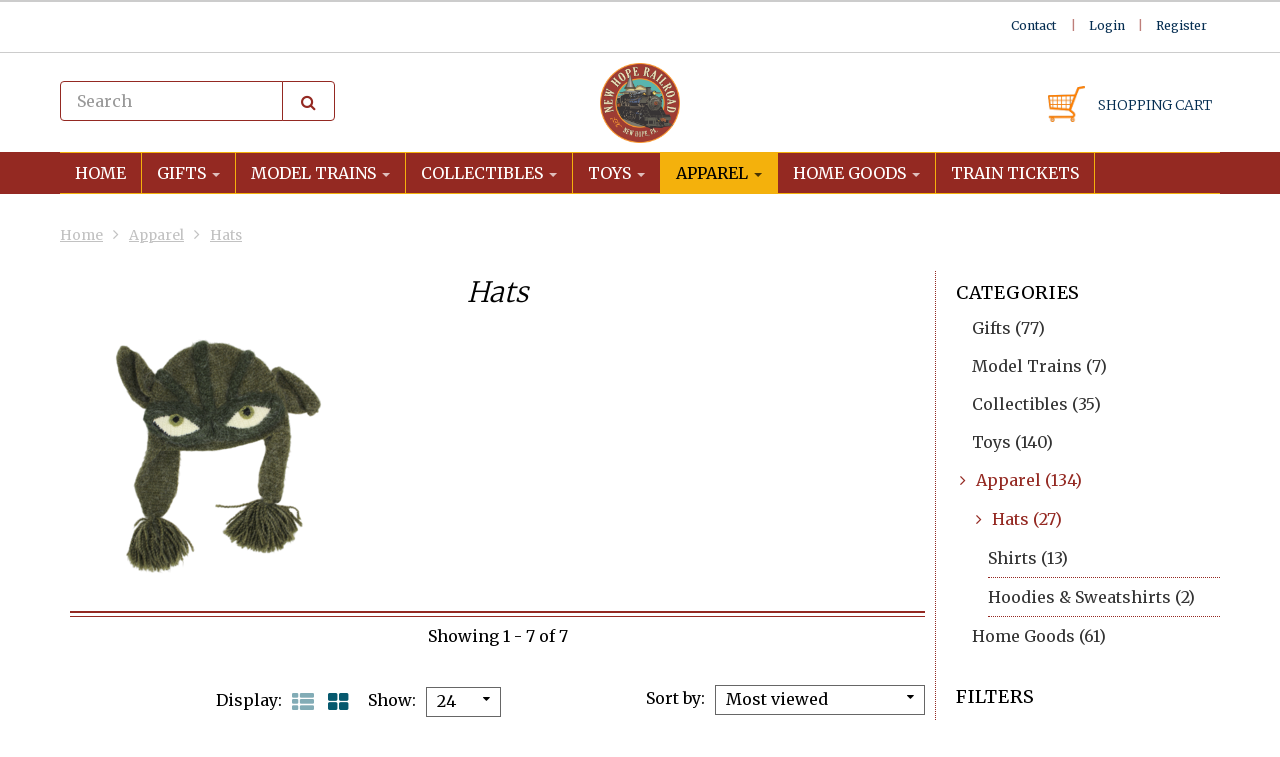

--- FILE ---
content_type: text/html;charset=utf-8
request_url: https://giftshop.newhoperailroad.com/apparel/hats/
body_size: 15400
content:
<!doctype html>

<!-- CUSTOM.RAIN -->

<!--[if IE 8 ]>
<html lang="us" class="no-js ie8"> <![endif]-->
<!--[if (gt IE 9)|!(IE)]><!-->
<html lang="us" class="no-js"> <!--<![endif]-->
<head>
    <!--
  ===================================================================
  Lightspeed eCom Theme "Berlin" by totalli t|m e-commerce
  Visit https://www.totalli.nl for more themes and/or information on custom themes.
  ===================================================================
  Generated by 643874-25-live
  -->

            <link rel="shortcut icon" href="https://cdn.shoplightspeed.com/shops/643874/themes/25/v/182832/assets/favicon.png?20210130231309" type="image/png"/>
                <link rel="apple-touch-icon-precomposed" sizes="57x57"
              href="https://cdn.shoplightspeed.com/shops/643874/themes/25/assets/apple-touch-icon-57x57-precomposed.png?2025062714281820201210131458">
                <link rel="apple-touch-icon-precomposed" sizes="180x180"
              href="https://cdn.shoplightspeed.com/shops/643874/themes/25/assets/apple-touch-icon-180x180-precomposed.png?2025062714281820201210131458">
        <meta charset="utf-8"/>
<!-- [START] 'blocks/head.rain' -->
<!--

  (c) 2008-2026 Lightspeed Netherlands B.V.
  http://www.lightspeedhq.com
  Generated: 19-01-2026 @ 18:22:32

-->
<link rel="canonical" href="https://giftshop.newhoperailroad.com/apparel/hats/"/>
<link rel="alternate" href="https://giftshop.newhoperailroad.com/index.rss" type="application/rss+xml" title="New products"/>
<meta name="robots" content="noodp,noydir"/>
<link href="https://g.page/newhoperailroad?we" rel="publisher"/>
<meta name="google-site-verification" content=""/>
<meta property="og:url" content="https://giftshop.newhoperailroad.com/apparel/hats/?source=facebook"/>
<meta property="og:site_name" content="New Hope Railroad Online Gift Shop"/>
<meta property="og:title" content="Hats"/>
<meta property="og:description" content="Online Railroad Gift Shop"/>
<!--[if lt IE 9]>
<script src="https://cdn.shoplightspeed.com/assets/html5shiv.js?2025-02-20"></script>
<![endif]-->
<!-- [END] 'blocks/head.rain' -->

    <meta http-equiv="Content-Type" content="text/html; charset=utf-8"/>
    <meta name="viewport"
          content="width=device-width, height=device-height, initial-scale=1.0, user-scalable=0, minimum-scale=1.0, maximum-scale=1.0">
    <meta name="apple-mobile-web-app-capable" content="yes">
    <meta name="apple-mobile-web-app-status-bar-style" content="black">
    <meta name="description" content="Online Railroad Gift Shop"/>
    <meta name="keywords" content="Hats, New Hope Railroad Online Gift Shop"/>
    
<!--   	                   -->
                        
<!--           <link rel="alternate" href="https://giftshop.newhoperailroad.com/" hreflang="us"/>
     -->
    
            <title>Hats | New Hope Railroad Online Gift Shop</title>
      
      
   	<link rel="preconnect" href="https://fonts.gstatic.com">
  <link href='//fonts.googleapis.com/css2?family=Merriweather:wght@300;400;600&display=swap' rel='stylesheet' media='screen' type='text/css'>
  <link href='//fonts.googleapis.com/css2?family=Merriweather:wght@300;400;600&display=swap' rel='stylesheet' media='screen' type='text/css'>
    
    <link rel="preconnect" href="//cdn.webshopapp.com">
  <link rel="preconnect" href="//maxcdn.bootstrapcdn.com/">
  <link rel="preload" href="//maxcdn.bootstrapcdn.com/font-awesome/4.2.0/css/font-awesome.min.css" as="style" />
  <link rel="preload" href="https://cdn.shoplightspeed.com/shops/643874/themes/25/assets/application.css?2025062714281820201210131458" as="style" />
  <link rel="preload" href="https://cdn.shoplightspeed.com/shops/643874/themes/25/assets/a-global.css?2025062714281820201210131458" as="style" />
  <link rel="preload" href="https://cdn.shoplightspeed.com/shops/643874/themes/25/assets/a-style-min.css?2025062714281820201210131458" as="style" />
  <link rel="preload" href="https://cdn.shoplightspeed.com/shops/643874/themes/25/assets/a-media-3x.css?2025062714281820201210131458" as="style" />
  <link rel="preload" href="https://cdn.shoplightspeed.com/shops/643874/themes/25/assets/flickity-min.css?2025062714281820201210131458" as="style" />
  <link rel="preload" href="https://cdn.shoplightspeed.com/shops/643874/themes/25/assets/custom.css?2025062714281820201210131458" as="style" />
  
    <link href="//maxcdn.bootstrapcdn.com/font-awesome/4.2.0/css/font-awesome.min.css" rel="stylesheet" /> 
    
        
    <link href="https://cdn.shoplightspeed.com/shops/643874/themes/25/assets/application.css?2025062714281820201210131458" rel="stylesheet" />
    <link href="https://cdn.shoplightspeed.com/shops/643874/themes/25/assets/a-global.css?2025062714281820201210131458" rel="stylesheet" />
    <link href="https://cdn.shoplightspeed.com/shops/643874/themes/25/assets/a-style-min.css?2025062714281820201210131458" rel="stylesheet" />
    <link href="https://cdn.shoplightspeed.com/shops/643874/themes/25/assets/a-media-3x.css?2025062714281820201210131458" rel="stylesheet" />
    <link href="https://cdn.shoplightspeed.com/shops/643874/themes/25/assets/custom.css?2025062714281820201210131458" rel="stylesheet" />
    <link href="https://cdn.shoplightspeed.com/shops/643874/themes/25/assets/jquery-nouislider-min.css?2025062714281820201210131458" rel="stylesheet" />    <!--[if IE 8 ]><link href="https://cdn.shoplightspeed.com/shops/643874/themes/25/assets/ie8.css?2025062714281820201210131458" rel="stylesheet" type="text/css"/> <![endif]-->
   
    <script src="https://cdn.shoplightspeed.com/shops/643874/themes/25/assets/jquery-1-11-3-migrate-min.js?2025062714281820201210131458" rel="preload" as="script"></script>
  <script src="https://cdn.shoplightspeed.com/shops/643874/themes/25/assets/libs-280915.js?2025062714281820201210131458" rel="preload" as="script"></script>
  <script src="https://cdn.shoplightspeed.com/shops/643874/themes/25/assets/flickity-pkgd-min.js?2025062714281820201210131458" rel="preload" as="script"></script>
  <script src="https://cdn.shoplightspeed.com/assets/gui.js?2025-02-20" rel="preload" as="script"></script>

  
    
    <!--[if lt IE 9]>
    <script src="https://oss.maxcdn.com/libs/html5shiv/3.7.0/html5shiv.js"></script>
    <script src="https://oss.maxcdn.com/libs/respond.js/1.4.2/respond.min.js"></script>
    <![endif]-->

</head>

<body class="templateCollection">
  <!-- Header/print -->
  <div class="header-print visible-print">
    <!-- Contact/address info for print -->
  <div class="col-contact-print">
    <p class="title-3">New Hope Railroad Online Gift Shop</p>
     <ul class="contactinfo list-unstyled">
                            <li>
                    <span class="streetaddress">32 W. Bridge St</span>
                </li>
            
                            <li>
                    <span class="postalcode">18938</span>
                                        <span class="placename">New Hope</span>
                                    </li>
                      
                            <li>
                    <span  class="region">PA</span>, 
                    <span class="country">USA</span>
                </li>
                        
                            <li>
                    <span class="email"><a href="/cdn-cgi/l/email-protection#a2c5cbc4d6d1cacdd2e2ccc7d5cacdd2c7d0c3cbced0cdc3c68cc1cdcf"><i class="fa fa-envelope-o fa-lg icon-left"></i><span class="__cf_email__" data-cfemail="2e4947485a5d46415e6e404b5946415e4b5c4f47425c414f4a004d4143">[email&#160;protected]</span></a></span>
                </li>
            
                            <li>
                    <span class="phone"><i class="fa fa-phone fa-lg icon-left"></i>1-215-862-2332</span>
               </li>
                                                  <li>
                    <span class="website"><a href="https://shop.newhoperailroad.com" target="_blank">https://shop.newhoperailroad.com</a></span>
                </li>
                    </ul>
    
  </div><!-- ./ Contact/address info for print -->

    <div class="col-logo-print text-right">
                <img class="logo print" src="https://cdn.shoplightspeed.com/shops/643874/themes/25/v/667395/assets/logo.png?20230730164052" alt="logo"/>
              </div>
    <div class="clearfix"></div>
    
  </div> 
  <!-- ./ Header/print -->
<!-- Header -->
<header id="top" class="fadeInDownBig clearfix hidden-print">
    <!--snippet HEADER.RAIN versie 0.5.1-->
<div class="toprow fullwidth-row">
  <div class="container">
      </div>
</div>

<div class="customermenu-row fullwidth-row">
  <div class="container">
    <div class="row">
      <div class="col-xs-12">
        <ul class="list-inline top-left">
                                        
                                      </ul>
      </div>
      <div class="col-xs-12 text-right">
        
        <!--customer links; versie 0.4.0-->
 <ul id="topmenu" class="list-inline text-right">
    <li class="contact">
      <a href="https://giftshop.newhoperailroad.com/service/" title="service">Contact</a>
    </li>
</ul>

  <ul id="accounts" class="list-inline">
            <li class="sep hidden-mobile">|</li>
            <li class="login hidden-mobile">
            <span id="loginButton" class="dropdown-toggle" data-toggle="dropdown">
        Login
        <i class="sub-dropdown1"></i>
        <i class="sub-dropdown"></i>
      </span>
      
      <!-- Customer Account Login -->
      <div id="loginBox" class="dropdown-menu text-left">
        <form accept-charset="UTF-8" id="customer_login" action="https://giftshop.newhoperailroad.com/account/loginPost/" method="post">
        <input type="hidden" name="key" value="ec3630db22992fb8363fdcb594cdf15b" />
        
        <div id="bodyBox">
          <ul class="control-container customer-accounts list-unstyled">
            <li class="clearfix">
              <label for="customer_email_box" class="control-label">Email <span class="req">*</span></label>
              <input type="email" value="" name="email" id="customer_email_box" class="form-control" />
            </li>
            <li class="clearfix">
              <label for="customer_password_box" class="control-label">Password <span class="req">*</span></label>
              <input type="password" value="" name="password" id="customer_password_box" class="form-control password" />
            </li>
            
            <li class="clearfix last1">
              <button class="btn" type="submit">Login</button>
            </li>
          </ul>
        </div>
        </form>
      </div>
      
          </li>
            <li class="sep hidden-mobile">|</li>
    <li class="register hidden-mobile">
     <a id="customer_register_link" href="https://giftshop.newhoperailroad.com/account/register/">Register</a>
    </li>
           
</ul>        
        <ul class="list-inline">
                              
        </ul>
      </div>      
    </div>
  </div>
</div>

<div class="two fullwidth-row">
<div class="container">
  <div class="row">
            <div class="col-sm-6">
      <ul class="list-unstyled top-left">
                <li class="top-search hidden-xs">
          <form id="header-search" class="navbar-form search-form" role="search" action="https://giftshop.newhoperailroad.com/search/" method="get">
            <div class="input-group">
              <input type="text" class="form-control input-block-level search" name="q" value="" accesskey="4" autocomplete="off" placeholder="Search" required/>
                            <div class="input-group-btn">
                <button class="btn btn-default search-submit" type="submit" title="Search"><i class="fa fa-search"></i>
                </button>
              </div>
                            
            </div>
          </form>
          <div class="autocomplete search-dropdown">
                      <button title="Close" class="close" data-action="close-search"><span class="char" aria-hidden="true">×</span></button>
                      <div class="arrow"></div>
                      <div class="products products-livesearch"></div>
                      <div class="more"><a href="#">View all results <span>(0)</span></a></div>
                      <div class="notfound">No products found</div>
                 </div>
        </li>
              </ul>
    </div>
    <div class="col-sm-12 text-center">
      <div class="top-logo">
        <a id="site-title" href="https://giftshop.newhoperailroad.com/" title="New Hope Railroad Online Gift Shop" class="logo-image">
                    <img class="logo" src="https://cdn.shoplightspeed.com/shops/643874/themes/25/v/667395/assets/logo.png?20230730164052" alt="New Hope Railroad Online Gift Shop" />
                  </a>
      </div>
      <div class="top-logo-scroll">
        <a id="site-title-scroll" href="https://giftshop.newhoperailroad.com/" title="New Hope Railroad Online Gift Shop" class="logo-image">
                    <img class="logo" src="https://cdn.shoplightspeed.com/shops/643874/themes/25/v/667395/assets/logo.png?20230730164052" alt="New Hope Railroad Online Gift Shop" />
                  </a>
      </div>
    </div>
        <div class="col-sm-6 hidden-xs">
      <ul class="list-inline top-right">
                <li class="umbrella pos-relative">
          <div id="umbrella" class="list-inline unmargin">
            <div class="cart-link">
              <a href="https://giftshop.newhoperailroad.com/cart/" class="dropdown-toggle dropdown-link" data-toggle="dropdown" rel="nofollow">
                <i class="sub-dropdown1"></i>
                <i class="sub-dropdown"></i>
                
                <div class="num-items-in-cart">
                  <span class="cart icon">
                    <img class="img-responsive" src="https://cdn.shoplightspeed.com/shops/643874/themes/25/v/183295/assets/cart-icon-image.png?20210131212904" alt="New Hope Railroad Online Gift Shop" />
                                                            <span class="number hide">0</span>
                  </span>
                  
                  <span class="my-cart">Shopping cart</span>
                </div>
              </a>
              
              
              <div id="cart-info" class="dropdown-menu">
                <div class="cart-heading"><a href="https://giftshop.newhoperailroad.com/cart/"  rel="nofollow">Shopping cart</a></div>
                <div id="cart-content">
                                    <ul></ul>
                  <p>There are no products in your cart. Perhaps the item you chose is sold out.</p>
                                  </div>
              </div>
            </div>
          </div>
        </li>
              </ul>
    </div>
  </div>
</div>
</div>

<div class="navbar-main">
  <div class="container">
    <div class="row three">
      <div class="col-md-24">
      <div class="navbar-inner">
        <ul class="list-unstyled top-left">
          
          <li class="top-navigation">
            <nav class="navbar">
              <div class="clearfix">
                <div class="navbar-header">
                  <button type="button" class="navbar-toggle" data-toggle="collapse" data-target=".navbar-collapse">
                    <span class="sr-only">Toggle main navigation</span>
                    <span class="icon-bar"></span>
                    <span class="icon-bar"></span>
                    <span class="icon-bar"></span>
                  </button>
                </div>
                
                <div class="is-mobile visible-xs">
                  <ul class="list-inline">
                    <li class="is-mobile-menu">
                      <div class="btn-navbar" data-toggle="collapse" data-target=".navbar-collapse">
                        <span class="menu_text">Menu</span>
                        <span class="icon-bar-group">
                          <span class="icon-bar"></span>
                          <span class="icon-bar"></span>
                          <span class="icon-bar"></span>
                        </span>
                      </div>
                    </li>
                    <li class="is-mobile-cart">
                      <a href="https://giftshop.newhoperailroad.com/cart/" rel="nofollow">
                        <div class="num-items-in-cart">
                        <span class="cart icon">
                          <img class="img-responsive" src="https://cdn.shoplightspeed.com/shops/643874/themes/25/v/183295/assets/cart-icon-image.png?20210131212904" alt="New Hope Railroad Online Gift Shop" />
                          <span class="number hide">0</span>
                        </span>
                       </div>
                      </a>
                    </li>
                    <li class="is-mobile-search">
                      <button class="search-submit search-mobile" type="submit" title="Search"><i class="fa fa-search"></i>
                      </button>
                    </li>
                    <li class="is-mobile-login">
                        <button class="login-submit">
                          <i class="fa fa-user"></i></button>
                    </li>
                  </ul>
                  <div class="login-dropdown hidden">
                    <ul>
                                            <li>
                        <a href="/account/login">Log in</a>
                      </li>
                      <li>
                        <a href="/account/register">Register</a>
                      </li>
                                          </ul>
                  </div>
                                  </div>
                
                <div class="collapse navbar-collapse">
                  <ul class="nav navbar-nav noline hoverMenuWrapper">
                    <li class="item home ">
                      <a class="itemLink" href="https://giftshop.newhoperailroad.com/">
                        <span class="plus visible-xs-inline hidden-sm hidden-md hidden-lg pull-left"></span>
                        Home</a>
                    </li>
                                        <li class="item sub">
                      <a class="itemLink" href="https://giftshop.newhoperailroad.com/gifts/" title="Gifts">
                        <span class="plus plus-content visible-xs-inline hidden-sm hidden-md hidden-lg pull-left">+</span> 
                        Gifts
                                                <span class="caret hiddennn-mobile"></span> 
                                              </a>
                                            <ul class="subnav">
                                                <li class="subitem">
                          <a class="subitemLink nochild" href="https://giftshop.newhoperailroad.com/gifts/books/" title="Books">Books</a>
                                                  </li>
                                                <li class="subitem">
                          <a class="subitemLink nochild" href="https://giftshop.newhoperailroad.com/gifts/coffee-mugs/" title="Coffee Mugs">Coffee Mugs</a>
                                                  </li>
                                                <li class="subitem">
                          <a class="subitemLink nochild" href="https://giftshop.newhoperailroad.com/gifts/glassware/" title="Glassware">Glassware</a>
                                                  </li>
                                                <li class="subitem">
                          <a class="subitemLink nochild" href="https://giftshop.newhoperailroad.com/gifts/misc/" title="Misc">Misc</a>
                                                  </li>
                                              </ul>
                                          </li>
                                        <li class="item sub">
                      <a class="itemLink" href="https://giftshop.newhoperailroad.com/model-trains/" title="Model Trains">
                        <span class="plus plus-content visible-xs-inline hidden-sm hidden-md hidden-lg pull-left">+</span> 
                        Model Trains
                                                <span class="caret hiddennn-mobile"></span> 
                                              </a>
                                            <ul class="subnav">
                                                <li class="subitem">
                          <a class="subitemLink nochild" href="https://giftshop.newhoperailroad.com/model-trains/o-scale/" title="O Scale">O Scale</a>
                                                  </li>
                                              </ul>
                                          </li>
                                        <li class="item sub">
                      <a class="itemLink" href="https://giftshop.newhoperailroad.com/collectibles/" title="Collectibles">
                        <span class="plus plus-content visible-xs-inline hidden-sm hidden-md hidden-lg pull-left">+</span> 
                        Collectibles
                                                <span class="caret hiddennn-mobile"></span> 
                                              </a>
                                            <ul class="subnav">
                                                <li class="subitem">
                          <a class="subitemLink nochild" href="https://giftshop.newhoperailroad.com/collectibles/pins-patches/" title="Pins &amp; Patches">Pins &amp; Patches</a>
                                                  </li>
                                                <li class="subitem">
                          <a class="subitemLink nochild" href="https://giftshop.newhoperailroad.com/collectibles/magnets-stickers/" title="Magnets &amp; Stickers">Magnets &amp; Stickers</a>
                                                  </li>
                                              </ul>
                                          </li>
                                        <li class="item sub">
                      <a class="itemLink" href="https://giftshop.newhoperailroad.com/toys/" title="Toys">
                        <span class="plus plus-content visible-xs-inline hidden-sm hidden-md hidden-lg pull-left">+</span> 
                        Toys
                                                <span class="caret hiddennn-mobile"></span> 
                                              </a>
                                            <ul class="subnav">
                                                <li class="subitem">
                          <a class="subitemLink nochild" href="https://giftshop.newhoperailroad.com/toys/wooden-trains/" title="Wooden Trains">Wooden Trains</a>
                                                  </li>
                                                <li class="subitem">
                          <a class="subitemLink nochild" href="https://giftshop.newhoperailroad.com/toys/games-puzzles/" title="Games &amp; Puzzles">Games &amp; Puzzles</a>
                                                  </li>
                                                <li class="subitem">
                          <a class="subitemLink nochild" href="https://giftshop.newhoperailroad.com/toys/plush-other/" title="Plush &amp; Other">Plush &amp; Other</a>
                                                  </li>
                                              </ul>
                                          </li>
                                        <li class="item sub active">
                      <a class="itemLink" href="https://giftshop.newhoperailroad.com/apparel/" title="Apparel">
                        <span class="plus plus-content visible-xs-inline hidden-sm hidden-md hidden-lg pull-left">+</span> 
                        Apparel
                                                <span class="caret hiddennn-mobile"></span> 
                                              </a>
                                            <ul class="subnav">
                                                <li class="subitem">
                          <a class="subitemLink nochild" href="https://giftshop.newhoperailroad.com/apparel/hats/" title="Hats">Hats</a>
                                                  </li>
                                                <li class="subitem">
                          <a class="subitemLink nochild" href="https://giftshop.newhoperailroad.com/apparel/shirts/" title="Shirts">Shirts</a>
                                                  </li>
                                                <li class="subitem">
                          <a class="subitemLink nochild" href="https://giftshop.newhoperailroad.com/apparel/hoodies-sweatshirts/" title="Hoodies &amp; Sweatshirts">Hoodies &amp; Sweatshirts</a>
                                                  </li>
                                              </ul>
                                          </li>
                                        <li class="item sub">
                      <a class="itemLink" href="https://giftshop.newhoperailroad.com/home-goods/" title="Home Goods">
                        <span class="plus plus-content visible-xs-inline hidden-sm hidden-md hidden-lg pull-left">+</span> 
                        Home Goods
                                                <span class="caret hiddennn-mobile"></span> 
                                              </a>
                                            <ul class="subnav">
                                                <li class="subitem">
                          <a class="subitemLink nochild" href="https://giftshop.newhoperailroad.com/home-goods/ornaments/" title="Ornaments">Ornaments</a>
                                                  </li>
                                                <li class="subitem">
                          <a class="subitemLink nochild" href="https://giftshop.newhoperailroad.com/home-goods/railroad-themed/" title="Railroad Themed">Railroad Themed</a>
                                                  </li>
                                                <li class="subitem sub">
                          <a class="subitemLink" href="https://giftshop.newhoperailroad.com/home-goods/seasonal/" title="Seasonal">Seasonal</a>
                                                    <ul class="subnav subnavTwo">
                                                        <li class="subitem nochild">
                              <a class="subitemLink" href="https://giftshop.newhoperailroad.com/home-goods/seasonal/christmas-winter/" title="Christmas &amp; Winter">Christmas &amp; Winter</a>
                            </li>
                                                        <li class="subitem nochild">
                              <a class="subitemLink" href="https://giftshop.newhoperailroad.com/home-goods/seasonal/summer/" title="Summer">Summer</a>
                            </li>
                                                      </ul>
                                                  </li>
                                              </ul>
                                          </li>
                                        <!-- append Default Nav -->
                      									<li class="item">
    									<a href="https://www.newhoperailroad.com/booknow/" title="TRAIN TICKETS" target="_blank">
      									TRAIN TICKETS
    									</a>
  									</li>
  									                    <!-- /. append Default Nav -->
                                        
                    <!-- append Brand navitem (if activated) -->
                                        <!-- ./ append Brand navitem -->
                    <!-- append Blog navitem (if activated) -->
                                        <!-- ./ append Blog navitem -->
                    <!-- append documentation -->
                                                                                                                                                                                                                                                                                                                                                                                                                                  <!-- ./ append documentation -->
                  </ul>       
                </div>
              </div>
            </nav>
          </li>
          
        </ul>
        </div>
      </div>
    </div>
  </div>
</div></header>
<div id="content-wrapper-parent">
    <div id="content-wrapper">
        

        <!-- Content -->
        <div id="content" class="container clearfix">

                                                                
                <div id="breadcrumb" class="row breadcrumb hidden-print">
                                        <div class="col-sm-18">
                        <a href="/" class="homepage-link" title="Home">Home</a>
                                                    <i class="fa fa-angle-right"></i>
                            <a class="brdcrmb" href="https://giftshop.newhoperailroad.com/apparel/"
                               title="Apparel">Apparel</a>
                                                    <i class="fa fa-angle-right"></i>
                            <a class="brdcrmb" href="https://giftshop.newhoperailroad.com/apparel/hats/"
                               title="Hats">Hats</a>
                                            </div>
                </div>
            
            <section class="row content">
                                <!--COLLECTION versie 0.4.3-->


<div id="col-main" class="collection collection-page col-content col-md-18">
  
  <div id="page-header">
    <h1 id="page-title" class="blockheading"><span class="title">Hats</span></h1>
  </div>
  
    
        
        <div class="col-md-8 col-sm-8">
      <div class="collection-image text-center">
                            <img src="https://cdn.shoplightspeed.com/shops/643874/files/57368135/240x240x3/hats.jpg" class="img-responsive" alt="Hats" />
                        </div>
    </div>
          
  <div class="collection-wrapper clearfix">    
            
        
  </div>
    
    <div id="options" class="container-nav clearfix">
    <p class="pagination-num-showing hidden-xs hidden-print">
      <span class="inner">Showing 1 - 7 of 7</span>
  </p>
    <ul class="list-inline text-center noline">
      <li class="grid_list">
        <span class="labelheading">Display</span>
        <ul class="unstyled unmargin-bottom option-set layoutoptions" data-option-key="layoutMode">
          <li data-option-value="straightDown" id="goList" class="goAction btooltip" data-toggle="tooltip" data-placement="top" title="List">
            <i class="fa fa-th-list"></i>
          </li>
          <li data-option-value="fitRows" id="goGrid" class="goAction btooltip active" data-toggle="tooltip" data-placement="top" title="Grid">
            <i class="fa fa-th-large"></i>
          </li>
        </ul>
      </li>
      
            <li class="limitBy">
      <span class="labelheading">Show</span>
    <div id="limitButtonWarper" class="btn-group">
    <button type="button" id="limitButton" class="btn-6 dropdown-toggle" data-toggle="dropdown">
      <span class="name">24</span><i class="fa fa-caret-down"></i>
    </button>
    <ul class="dropdown-menu list-unstyled text-left list-styled" role="menu">
            <li class="limit" data-option-value="4" value="4"><a href="https://giftshop.newhoperailroad.com/apparel/hats/?brand=0&mode=grid&limit=4&sort=popular&min=0&max=65">4</a></li>
            <li class="limit" data-option-value="8" value="8"><a href="https://giftshop.newhoperailroad.com/apparel/hats/?brand=0&mode=grid&limit=8&sort=popular&min=0&max=65">8</a></li>
            <li class="limit" data-option-value="12" value="12"><a href="https://giftshop.newhoperailroad.com/apparel/hats/?brand=0&mode=grid&limit=12&sort=popular&min=0&max=65">12</a></li>
            <li class="limit" data-option-value="16" value="16"><a href="https://giftshop.newhoperailroad.com/apparel/hats/?brand=0&mode=grid&limit=16&sort=popular&min=0&max=65">16</a></li>
            <li class="limit" data-option-value="20" value="20"><a href="https://giftshop.newhoperailroad.com/apparel/hats/?brand=0&mode=grid&limit=20&sort=popular&min=0&max=65">20</a></li>
            <li class="limit" data-option-value="24" value="24" selected="selected"><a href="https://giftshop.newhoperailroad.com/apparel/hats/?brand=0&mode=grid&limit=24&sort=popular&min=0&max=65">24</a></li>
          </ul>
    </div>
    </li>
          
            <li class="sortBy">
      <span class="labelheading">Sort by</span>
    <div id="sortButtonWarper" class="btn-group">
    <button type="button" id="sortButton" class="btn-6 dropdown-toggle" data-toggle="dropdown">
      <span class="name">Most viewed</span><i class="fa fa-caret-down"></i>
    </button>
    <ul class="dropdown-menu list-unstyled text-left list-styled noline" role="menu">
            <li class="sort" data-option-value="Default" value="default"><a href="https://giftshop.newhoperailroad.com/apparel/hats/?brand=0&mode=grid&limit=24&sort=default&min=0&max=65">Default</a></li>
            <li class="sort" data-option-value="Most viewed" value="popular" selected="selected"><a href="https://giftshop.newhoperailroad.com/apparel/hats/?brand=0&mode=grid&limit=24&sort=popular&min=0&max=65">Most viewed</a></li>
            <li class="sort" data-option-value="Newest products" value="newest"><a href="https://giftshop.newhoperailroad.com/apparel/hats/?brand=0&mode=grid&limit=24&sort=newest&min=0&max=65">Newest products</a></li>
            <li class="sort" data-option-value="Lowest price" value="lowest"><a href="https://giftshop.newhoperailroad.com/apparel/hats/?brand=0&mode=grid&limit=24&sort=lowest&min=0&max=65">Lowest price</a></li>
            <li class="sort" data-option-value="Highest price" value="highest"><a href="https://giftshop.newhoperailroad.com/apparel/hats/?brand=0&mode=grid&limit=24&sort=highest&min=0&max=65">Highest price</a></li>
            <li class="sort" data-option-value="Name ascending" value="asc"><a href="https://giftshop.newhoperailroad.com/apparel/hats/?brand=0&mode=grid&limit=24&sort=asc&min=0&max=65">Name ascending</a></li>
            <li class="sort" data-option-value="Name descending" value="desc"><a href="https://giftshop.newhoperailroad.com/apparel/hats/?brand=0&mode=grid&limit=24&sort=desc&min=0&max=65">Name descending</a></li>
          </ul>
    </div>
    </li>
        </ul>
  </div>
      
  <div id="sandBox-wrapper">
    <ul id="sandBox" class="list-unstyled row">
            <li class="element first" data-alpha="Crochet Yoda Hat" data-price="5499">
        <!--snippet PRODUCT-ITEM versie 1.2 -->

<form action="https://giftshop.newhoperailroad.com/cart/add/98051005/" class="product-item-form" data-title="Crochet Yoda Hat" method="post">
    <ul class="row-container list-unstyled clearfix" itemscope itemtype="http://schema.org/Product">
        <li class="row-left">
            <meta itemprop="url" content="crochet-yoda-hat.html" />

            <div class="hoverBorder noline">
                <a href="https://giftshop.newhoperailroad.com/crochet-yoda-hat.html">
                    <img src="https://cdn.shoplightspeed.com/shops/643874/files/57368135/275x275x2/crochet-yoda-hat.jpg" class="img-responsive productimg cat ajax" alt=" Crochet Yoda Hat" data-url="https://giftshop.newhoperailroad.com/crochet-yoda-hat.html" data-imgsrc="https://cdn.shoplightspeed.com/shops/643874/files/57368135/275x275x2/crochet-yoda-hat.jpg" />
                </a>
                <div class="productOverlay"></div>
            </div>

                        
        </li>

        <li class="row-right text-center parent-fly animMix">
            <h3>
                <a class="title-5 prod-title noline" href="https://giftshop.newhoperailroad.com/crochet-yoda-hat.html">                    <span itemprop="name">Crochet Yoda Hat</span></a>
            </h3>
                            <div class="rating">
                                    </div>
                        <p class="hidden-list">
                            </p>

            <div class="product-price" itemprop="offers" itemscope itemtype="http://schema.org/Offer">
                                <meta itemprop="price" content="54.99"/>
                <meta itemprop="priceCurrency" content="usd" />
                                                <span class="price">
            <span class="money" data-currency-usd="$54.99" data-currency="USD">$54.99</span>
        </span>
                <!--prijs per unit-->
                                <!--./ prijs per unit-->
                <!-- (strict-modus) tax/verzendkosten - productblok melding -->
                                <!--  ./ (strict-modus) tax/verzendkosten - productblok melding -->

                            </div>

                            <div class="hide clearfix">
                    <select name="id" >
                                                                                                                                                <option selected="selected" value="98051005">Crochet Yoda Hat - $54.99</option>
                            
                                            </select>
                </div>

                <input type="hidden" name="quantity" value="1" />

                                    <button class="btn btn1" type="submit" name="add" data-id="98051005">
                        Add to cart
                        <i class="fa fa-shopping-cart"></i>
                    </button>
                
                    </li>

    </ul>
</form>      </li>
            <li class="element" data-alpha="Crocheted Jack-O-Lantern Hat" data-price="6399">
        <!--snippet PRODUCT-ITEM versie 1.2 -->

<form action="https://giftshop.newhoperailroad.com/cart/add/98050912/" class="product-item-form" data-title="Crocheted Jack-O-Lantern Hat" method="post">
    <ul class="row-container list-unstyled clearfix" itemscope itemtype="http://schema.org/Product">
        <li class="row-left">
            <meta itemprop="url" content="crocheted-jack-o-lantern-hat.html" />

            <div class="hoverBorder noline">
                <a href="https://giftshop.newhoperailroad.com/crocheted-jack-o-lantern-hat.html">
                    <img src="https://cdn.shoplightspeed.com/shops/643874/files/57368039/275x275x2/crocheted-jack-o-lantern-hat.jpg" class="img-responsive productimg cat ajax" alt=" Crocheted Jack-O-Lantern Hat" data-url="https://giftshop.newhoperailroad.com/crocheted-jack-o-lantern-hat.html" data-imgsrc="https://cdn.shoplightspeed.com/shops/643874/files/57368039/275x275x2/crocheted-jack-o-lantern-hat.jpg" />
                </a>
                <div class="productOverlay"></div>
            </div>

                        
        </li>

        <li class="row-right text-center parent-fly animMix">
            <h3>
                <a class="title-5 prod-title noline" href="https://giftshop.newhoperailroad.com/crocheted-jack-o-lantern-hat.html">                    <span itemprop="name">Crocheted Jack-O-Lantern Hat</span></a>
            </h3>
                            <div class="rating">
                                    </div>
                        <p class="hidden-list">
                            </p>

            <div class="product-price" itemprop="offers" itemscope itemtype="http://schema.org/Offer">
                                <meta itemprop="price" content="63.99"/>
                <meta itemprop="priceCurrency" content="usd" />
                                                <span class="price">
            <span class="money" data-currency-usd="$63.99" data-currency="USD">$63.99</span>
        </span>
                <!--prijs per unit-->
                                <!--./ prijs per unit-->
                <!-- (strict-modus) tax/verzendkosten - productblok melding -->
                                <!--  ./ (strict-modus) tax/verzendkosten - productblok melding -->

                            </div>

                            <div class="hide clearfix">
                    <select name="id" >
                                                                                                                                                <option selected="selected" value="98050912">Crocheted Jack-O-Lantern Hat - $63.99</option>
                            
                                            </select>
                </div>

                <input type="hidden" name="quantity" value="1" />

                                    <button class="btn btn1" type="submit" name="add" data-id="98050912">
                        Add to cart
                        <i class="fa fa-shopping-cart"></i>
                    </button>
                
                    </li>

    </ul>
</form>      </li>
            <li class="element" data-alpha="Blue Engineer Hat-Large" data-price="1999">
        <!--snippet PRODUCT-ITEM versie 1.2 -->

<form action="https://giftshop.newhoperailroad.com/cart/add/71234474/" class="product-item-form" data-title="Blue Engineer Hat-Large" method="post">
    <ul class="row-container list-unstyled clearfix" itemscope itemtype="http://schema.org/Product">
        <li class="row-left">
            <meta itemprop="url" content="blue-engineer-hat-large.html" />

            <div class="hoverBorder noline">
                <a href="https://giftshop.newhoperailroad.com/blue-engineer-hat-large.html">
                    <img src="https://cdn.shoplightspeed.com/shops/643874/files/37645785/275x275x2/blue-engineer-hat-large.jpg" class="img-responsive productimg cat ajax" alt=" Blue Engineer Hat-Large" data-url="https://giftshop.newhoperailroad.com/blue-engineer-hat-large.html" data-imgsrc="https://cdn.shoplightspeed.com/shops/643874/files/37645785/275x275x2/blue-engineer-hat-large.jpg" />
                </a>
                <div class="productOverlay"></div>
            </div>

                        
        </li>

        <li class="row-right text-center parent-fly animMix">
            <h3>
                <a class="title-5 prod-title noline" href="https://giftshop.newhoperailroad.com/blue-engineer-hat-large.html">                    <span itemprop="name">Blue Engineer Hat-Large</span></a>
            </h3>
                            <div class="rating">
                                    </div>
                        <p class="hidden-list">
                            </p>

            <div class="product-price" itemprop="offers" itemscope itemtype="http://schema.org/Offer">
                                <meta itemprop="price" content="19.99"/>
                <meta itemprop="priceCurrency" content="usd" />
                                                <span class="price">
            <span class="money" data-currency-usd="$19.99" data-currency="USD">$19.99</span>
        </span>
                <!--prijs per unit-->
                                <!--./ prijs per unit-->
                <!-- (strict-modus) tax/verzendkosten - productblok melding -->
                                <!--  ./ (strict-modus) tax/verzendkosten - productblok melding -->

                            </div>

                            <div class="hide clearfix">
                    <select name="id" >
                                                                                                                                                <option selected="selected" value="71234474">Blue Engineer Hat-Large - $19.99</option>
                            
                                            </select>
                </div>

                <input type="hidden" name="quantity" value="1" />

                                    <button class="btn btn1" type="submit" name="add" data-id="71234474">
                        Add to cart
                        <i class="fa fa-shopping-cart"></i>
                    </button>
                
                    </li>

    </ul>
</form>      </li>
            <li class="element" data-alpha="Pink Engineer Hat-Large" data-price="1495">
        <!--snippet PRODUCT-ITEM versie 1.2 -->

<form action="https://giftshop.newhoperailroad.com/cart/add/71227122/" class="product-item-form" data-title="Pink Engineer Hat-Large" method="post">
    <ul class="row-container list-unstyled clearfix" itemscope itemtype="http://schema.org/Product">
        <li class="row-left">
            <meta itemprop="url" content="pink-engineer-hat-large.html" />

            <div class="hoverBorder noline">
                <a href="https://giftshop.newhoperailroad.com/pink-engineer-hat-large.html">
                    <img src="https://cdn.shoplightspeed.com/shops/643874/files/37645609/275x275x2/pink-engineer-hat-large.jpg" class="img-responsive productimg cat ajax" alt=" Pink Engineer Hat-Large" data-url="https://giftshop.newhoperailroad.com/pink-engineer-hat-large.html" data-imgsrc="https://cdn.shoplightspeed.com/shops/643874/files/37645609/275x275x2/pink-engineer-hat-large.jpg" />
                </a>
                <div class="productOverlay"></div>
            </div>

                        
        </li>

        <li class="row-right text-center parent-fly animMix">
            <h3>
                <a class="title-5 prod-title noline" href="https://giftshop.newhoperailroad.com/pink-engineer-hat-large.html">                    <span itemprop="name">Pink Engineer Hat-Large</span></a>
            </h3>
                            <div class="rating">
                                    </div>
                        <p class="hidden-list">
                            </p>

            <div class="product-price" itemprop="offers" itemscope itemtype="http://schema.org/Offer">
                                <meta itemprop="price" content="14.95"/>
                <meta itemprop="priceCurrency" content="usd" />
                                                <span class="price">
            <span class="money" data-currency-usd="$14.95" data-currency="USD">$14.95</span>
        </span>
                <!--prijs per unit-->
                                <!--./ prijs per unit-->
                <!-- (strict-modus) tax/verzendkosten - productblok melding -->
                                <!--  ./ (strict-modus) tax/verzendkosten - productblok melding -->

                            </div>

                            <div class="hide clearfix">
                    <select name="id" >
                                                                                                                                                <option selected="selected" value="71227122">Pink Engineer Hat-Large - $14.95</option>
                            
                                            </select>
                </div>

                <input type="hidden" name="quantity" value="1" />

                                    <button class="btn btn1" type="submit" name="add" data-id="71227122">
                        Add to cart
                        <i class="fa fa-shopping-cart"></i>
                    </button>
                
                    </li>

    </ul>
</form>      </li>
            <li class="element" data-alpha="New Hope Railroad Baseball Hat" data-price="2499">
        <!--snippet PRODUCT-ITEM versie 1.2 -->

<form action="https://giftshop.newhoperailroad.com/cart/add/105055888/" class="product-item-form" data-title="New Hope Railroad Baseball Hat" method="post">
    <ul class="row-container list-unstyled clearfix" itemscope itemtype="http://schema.org/Product">
        <li class="row-left">
            <meta itemprop="url" content="new-hope-railroad-baseball-hat.html" />

            <div class="hoverBorder noline">
                <a href="https://giftshop.newhoperailroad.com/new-hope-railroad-baseball-hat.html">
                    <img src="https://cdn.shoplightspeed.com/shops/643874/files/63342384/275x275x2/new-hope-railroad-new-hope-railroad-baseball-hat.jpg" class="img-responsive productimg cat ajax" alt="New Hope Railroad New Hope Railroad Baseball Hat" data-url="https://giftshop.newhoperailroad.com/new-hope-railroad-baseball-hat.html" data-imgsrc="https://cdn.shoplightspeed.com/shops/643874/files/63342384/275x275x2/new-hope-railroad-baseball-hat.jpg" />
                </a>
                <div class="productOverlay"></div>
            </div>

                        
        </li>

        <li class="row-right text-center parent-fly animMix">
            <h3>
                <a class="title-5 prod-title noline" href="https://giftshop.newhoperailroad.com/new-hope-railroad-baseball-hat.html">                                                                <span itemprop="name">New Hope Railroad Baseball Hat</span></a>
            </h3>
                            <div class="rating">
                                    </div>
                        <p class="hidden-list">
                            </p>

            <div class="product-price" itemprop="offers" itemscope itemtype="http://schema.org/Offer">
                                <meta itemprop="price" content="24.99"/>
                <meta itemprop="priceCurrency" content="usd" />
                                                <span class="price">
            <span class="money" data-currency-usd="$24.99" data-currency="USD">$24.99</span>
        </span>
                <!--prijs per unit-->
                                <!--./ prijs per unit-->
                <!-- (strict-modus) tax/verzendkosten - productblok melding -->
                                <!--  ./ (strict-modus) tax/verzendkosten - productblok melding -->

                            </div>

                            <div class="hide clearfix">
                    <select name="id" >
                                                                                                                                                <option selected="selected" value="105055888">New Hope Railroad Baseball Hat - $24.99</option>
                            
                                            </select>
                </div>

                <input type="hidden" name="quantity" value="1" />

                                    <button class="btn btn1" type="submit" name="add" data-id="105055888">
                        Add to cart
                        <i class="fa fa-shopping-cart"></i>
                    </button>
                
                    </li>

    </ul>
</form>      </li>
            <li class="element" data-alpha="Pink Engineer Hat -Youth" data-price="995">
        <!--snippet PRODUCT-ITEM versie 1.2 -->

<form action="https://giftshop.newhoperailroad.com/cart/add/71227106/" class="product-item-form" data-title="Pink Engineer Hat -Youth" method="post">
    <ul class="row-container list-unstyled clearfix" itemscope itemtype="http://schema.org/Product">
        <li class="row-left">
            <meta itemprop="url" content="pink-engineer-hat-youth.html" />

            <div class="hoverBorder noline">
                <a href="https://giftshop.newhoperailroad.com/pink-engineer-hat-youth.html">
                    <img src="https://cdn.shoplightspeed.com/shops/643874/files/37645604/275x275x2/pink-engineer-hat-youth.jpg" class="img-responsive productimg cat ajax" alt=" Pink Engineer Hat -Youth" data-url="https://giftshop.newhoperailroad.com/pink-engineer-hat-youth.html" data-imgsrc="https://cdn.shoplightspeed.com/shops/643874/files/37645604/275x275x2/pink-engineer-hat-youth.jpg" />
                </a>
                <div class="productOverlay"></div>
            </div>

                        
        </li>

        <li class="row-right text-center parent-fly animMix">
            <h3>
                <a class="title-5 prod-title noline" href="https://giftshop.newhoperailroad.com/pink-engineer-hat-youth.html">                    <span itemprop="name">Pink Engineer Hat -Youth</span></a>
            </h3>
                            <div class="rating">
                                    </div>
                        <p class="hidden-list">
                            </p>

            <div class="product-price" itemprop="offers" itemscope itemtype="http://schema.org/Offer">
                                <meta itemprop="price" content="9.95"/>
                <meta itemprop="priceCurrency" content="usd" />
                                                <span class="price">
            <span class="money" data-currency-usd="$9.95" data-currency="USD">$9.95</span>
        </span>
                <!--prijs per unit-->
                                <!--./ prijs per unit-->
                <!-- (strict-modus) tax/verzendkosten - productblok melding -->
                                <!--  ./ (strict-modus) tax/verzendkosten - productblok melding -->

                            </div>

                            <div class="hide clearfix">
                    <select name="id" >
                                                                                                                                                <option selected="selected" value="71227106">Pink Engineer Hat -Youth - $9.95</option>
                            
                                            </select>
                </div>

                <input type="hidden" name="quantity" value="1" />

                                    <button class="btn btn1" type="submit" name="add" data-id="71227106">
                        Add to cart
                        <i class="fa fa-shopping-cart"></i>
                    </button>
                
                    </li>

    </ul>
</form>      </li>
            <li class="element" data-alpha="New Hope Railroad Men&#039;s Knit Beanie, Black" data-price="899">
        <!--snippet PRODUCT-ITEM versie 1.2 -->

<form action="https://giftshop.newhoperailroad.com/cart/add/95553788/" class="product-item-form" data-title="New Hope Railroad Men&#039;s Knit Beanie, Black" method="post">
    <ul class="row-container list-unstyled clearfix" itemscope itemtype="http://schema.org/Product">
        <li class="row-left">
            <meta itemprop="url" content="new-hope-railroad-mens-knit-beanie-black.html" />

            <div class="hoverBorder noline">
                <a href="https://giftshop.newhoperailroad.com/new-hope-railroad-mens-knit-beanie-black.html">
                    <img src="https://cdn.shoplightspeed.com/shops/643874/files/55243009/275x275x2/new-hope-railroad-new-hope-railroad-mens-knit-bean.jpg" class="img-responsive productimg cat ajax" alt="New Hope Railroad New Hope Railroad Men&#039;s Knit Beanie, Black" data-url="https://giftshop.newhoperailroad.com/new-hope-railroad-mens-knit-beanie-black.html" data-imgsrc="https://cdn.shoplightspeed.com/shops/643874/files/55243009/275x275x2/new-hope-railroad-mens-knit-beanie-black.jpg" />
                </a>
                <div class="productOverlay"></div>
            </div>

                        
        </li>

        <li class="row-right text-center parent-fly animMix">
            <h3>
                <a class="title-5 prod-title noline" href="https://giftshop.newhoperailroad.com/new-hope-railroad-mens-knit-beanie-black.html">                                                                <span itemprop="name">New Hope Railroad Men&#039;s Knit Beanie, Black</span></a>
            </h3>
                            <div class="rating">
                                    </div>
                        <p class="hidden-list">
                            </p>

            <div class="product-price" itemprop="offers" itemscope itemtype="http://schema.org/Offer">
                                <meta itemprop="price" content="8.99"/>
                <meta itemprop="priceCurrency" content="usd" />
                                                <span class="price">
            <span class="money" data-currency-usd="$8.99" data-currency="USD">$8.99</span>
        </span>
                <!--prijs per unit-->
                                <!--./ prijs per unit-->
                <!-- (strict-modus) tax/verzendkosten - productblok melding -->
                                <!--  ./ (strict-modus) tax/verzendkosten - productblok melding -->

                            </div>

                            <div class="hide clearfix">
                    <select name="id" >
                                                                                                                                                <option selected="selected" value="95553788">New Hope Railroad Men&#039;s Knit Beanie, Black - $8.99</option>
                            
                                            </select>
                </div>

                <input type="hidden" name="quantity" value="1" />

                                    <button class="btn btn1" type="submit" name="add" data-id="95553788">
                        Add to cart
                        <i class="fa fa-shopping-cart"></i>
                    </button>
                
                    </li>

    </ul>
</form>      </li>
          </ul>
  </div>
  <!-- pagination (bottom)-->
    
  
  </div>
<!--// pagination (bottom)-->
<!-- pagination tag verwijderd -->



<div id="col-sb" class="col-sm-6 col-md-6 sidebar hidden-xs hidden-sm hidden-print">
  <!-- snippet SIDEBAR.RAIN v1.1 -->

<!--product category menu-->
    <div class="row-fluid sb-wrapper prodcatnav">
        <div class="sb-title"><span>Categories</span></div>
        <ul class="list-unstyled sb-content list-styled level-1 noline">
                            <li class="icategory">
                    <a href="https://giftshop.newhoperailroad.com/gifts/">Gifts                            <span class="category_count">(77)</span></a>
                                            <ul class="menu_category_level level-2">
                                                            <li class="item">
                                                                        <a href="https://giftshop.newhoperailroad.com/gifts/books/">Books                                            <span class="category_count">(21)</span></a>
                                                                    </li>
                                                            <li class="item">
                                                                        <a href="https://giftshop.newhoperailroad.com/gifts/coffee-mugs/">Coffee Mugs                                            <span class="category_count">(11)</span></a>
                                                                    </li>
                                                            <li class="item">
                                                                        <a href="https://giftshop.newhoperailroad.com/gifts/glassware/">Glassware                                            <span class="category_count">(10)</span></a>
                                                                    </li>
                                                            <li class="item last">
                                                                        <a href="https://giftshop.newhoperailroad.com/gifts/misc/">Misc                                            <span class="category_count">(23)</span></a>
                                                                    </li>
                                                    </ul>
                                    </li>
                            <li class="icategory">
                    <a href="https://giftshop.newhoperailroad.com/model-trains/">Model Trains                            <span class="category_count">(7)</span></a>
                                            <ul class="menu_category_level level-2">
                                                            <li class="item last">
                                                                        <a href="https://giftshop.newhoperailroad.com/model-trains/o-scale/">O Scale                                            <span class="category_count">(7)</span></a>
                                                                    </li>
                                                    </ul>
                                    </li>
                            <li class="icategory">
                    <a href="https://giftshop.newhoperailroad.com/collectibles/">Collectibles                            <span class="category_count">(35)</span></a>
                                            <ul class="menu_category_level level-2">
                                                            <li class="item">
                                                                        <a href="https://giftshop.newhoperailroad.com/collectibles/pins-patches/">Pins &amp; Patches                                            <span class="category_count">(8)</span></a>
                                                                    </li>
                                                            <li class="item last">
                                                                        <a href="https://giftshop.newhoperailroad.com/collectibles/magnets-stickers/">Magnets &amp; Stickers                                            <span class="category_count">(3)</span></a>
                                                                    </li>
                                                    </ul>
                                    </li>
                            <li class="icategory">
                    <a href="https://giftshop.newhoperailroad.com/toys/">Toys                            <span class="category_count">(140)</span></a>
                                            <ul class="menu_category_level level-2">
                                                            <li class="item">
                                                                        <a href="https://giftshop.newhoperailroad.com/toys/wooden-trains/">Wooden Trains                                            <span class="category_count">(36)</span></a>
                                                                    </li>
                                                            <li class="item">
                                                                        <a href="https://giftshop.newhoperailroad.com/toys/games-puzzles/">Games &amp; Puzzles                                            <span class="category_count">(21)</span></a>
                                                                    </li>
                                                            <li class="item last">
                                                                        <a href="https://giftshop.newhoperailroad.com/toys/plush-other/">Plush &amp; Other                                            <span class="category_count">(35)</span></a>
                                                                    </li>
                                                    </ul>
                                    </li>
                            <li class="icategory active">
                    <a href="https://giftshop.newhoperailroad.com/apparel/">Apparel                            <span class="category_count">(134)</span></a>
                                            <ul class="menu_category_level level-2">
                                                            <li class="item active">
                                                                        <a href="https://giftshop.newhoperailroad.com/apparel/hats/">Hats                                            <span class="category_count">(27)</span></a>
                                                                    </li>
                                                            <li class="item">
                                                                        <a href="https://giftshop.newhoperailroad.com/apparel/shirts/">Shirts                                            <span class="category_count">(13)</span></a>
                                                                    </li>
                                                            <li class="item last">
                                                                        <a href="https://giftshop.newhoperailroad.com/apparel/hoodies-sweatshirts/">Hoodies &amp; Sweatshirts                                            <span class="category_count">(2)</span></a>
                                                                    </li>
                                                    </ul>
                                    </li>
                            <li class="icategory last">
                    <a href="https://giftshop.newhoperailroad.com/home-goods/">Home Goods                            <span class="category_count">(61)</span></a>
                                            <ul class="menu_category_level level-2">
                                                            <li class="item">
                                                                        <a href="https://giftshop.newhoperailroad.com/home-goods/ornaments/">Ornaments                                            <span class="category_count">(15)</span></a>
                                                                    </li>
                                                            <li class="item">
                                                                        <a href="https://giftshop.newhoperailroad.com/home-goods/railroad-themed/">Railroad Themed                                            <span class="category_count">(13)</span></a>
                                                                    </li>
                                                            <li class="item last">
                                    <span class="marker"></span>                                    <a href="https://giftshop.newhoperailroad.com/home-goods/seasonal/">Seasonal                                            <span class="category_count">(22)</span></a>
                                                                    </li>
                                                    </ul>
                                    </li>
                    </ul>
    </div>
<!-- ./ product category menu-->

<!-- products filters -->
    <div class="row-fluid sb-wrapper">
        <div class="sb-title"><span>Filters</span></div>
        <form action="https://giftshop.newhoperailroad.com/apparel/hats/" method="get" id="filter_form">
            <input type="hidden" name="brand" value="0" id="filter_form_brand"/>
            <input type="hidden" name="mode" value="grid" id="filter_form_mode"/>
            <input type="hidden" name="limit" value="24" id="filter_form_limit"/>
            <input type="hidden" name="sort" value="popular" id="filter_form_sort"/>
            <ul class="list-unstyled sb-content list-styled noline">

                                    <li>
                        <div class="sb-subtitle">Price range</div>
                        <div class="sb-subtext">Set the price range to filter</div>
                        <div class="noUiSlider"></div>
                        <div class="price-filter-range clear">
                            <div class="min pull-left text-left col-xs-12"><span class="inner minamount"><span
                                            class="currsymbol">$</span><input name="min"
                                                                                                        value="0"
                                                                                                        id="filter_form_min"
                                                                                                        class="form-control"
                                                                                                        readonly/></span>
                            </div>
                            <div class="max pull-right text-right col-xs-12"><span class="inner maxamount"><span
                                            class="currsymbol">$</span><input name="max"
                                                                                                        value="65"
                                                                                                        id="filter_form_max"
                                                                                                        class="form-control"
                                                                                                        readonly/></span>
                            </div>
                        </div>
                    </li>
                                
                                                                </ul>
        </form>
    </div>
<!-- ./ products filters -->

<!-- recent products widget -->
    <div class="row-fluid sb-wrapper clearfix">
        <div class="sb-title"><span>Recently viewed</span></div>
        <ul class="featured-products sb-content list-unstyled list-styled">
                    </ul>
        <!-- (strict-modus) tax/verzendkosten - Sidebar melding -->
                <!--  ./ (strict-modus) tax/verzendkosten - Sidebar melding -->
    </div>

<!-- ./ recent products widget -->

<!-- text widget -->
<!-- ./ text widget -->

<!-- blog widget-->
<!-- ./ blog widget-->

<!-- sidebar banner -->
<!-- ./ sidebar banner --></div>
            </section>
        </div>
    </div>
</div>

<div id="bottom" class="hidden-print">
    <div class="container">
        <div id="bottom-content" class="row">
            <div class="col-md-24">

                <!-- Shipping message -->
                

                
            </div>
        </div>
        <div class="row company">

                        
                                                                                                
                        
                        <!-- mailing list subscribe -->
                            <div class="col-sm-8">

                    <div id="widget-newsletter">
                        <div class="widget-wrapper">
                            <form action="http://eepurl.com/gmRPEH"
                                  method="post" id="mc-embedded-subscribe-form" target="_blank">
                                <h4 class="heading-newsletter">Sign up for our newsletter</h4>
                                <ul class="list-inline newsletter">
                                    <li class="subscribe-field">
                                                                                    <input class="form-control" required type="email"
                                                   placeholder="Email address" name="EMAIL"
                                                   id="email-input"/>
                                                                                <button class="btn btooltip" data-toggle="tooltip" data-placement="bottom"
                                                type="submit" title="Subscribe"><i
                                                    class="fa fa-envelope"></i></button>
                                    </li>
                                </ul>
                            </form>
                        </div>
                    </div>
                </div>
            
            <!-- Social media icons -->
                            <div class="col-sm-8">
                    <div id="widget-social">
                        <div class="widget-wrapper">
                                                            <h4 class="heading-socmedia">
                                    Social media
                                </h4>
                                                        <ul class="list-inline noline">
                                                                    <li><a target="_blank" href="https://www.facebook.com/newhoperailroad"
                                           class="btooltip swing" data-toggle="tooltip" data-placement="bottom"
                                           title="Facebook"><i class="fa fa-facebook"></i></a></li>                                                                                                                                                                                                                                                                   <li><a target="_blank" href="https://instagram.com/newhoperailroad"
                                           class="btooltip swing" data-toggle="tooltip" data-placement="bottom"
                                           title="Instagram"><i class="fa fa-instagram"></i></a></li>                                                                                                                            </ul>
                        </div>
                    </div>
                </div>
                    </div>
    </div>
</div>

<!-- Modal -->
    <!-- ./ Modal Window -->
<div class="modal fade" id="addedModal" tabindex="-1" role="dialog" aria-labelledby="myModalLabel" aria-hidden="true">
    <div class="modal-dialog modal-sm">
        <div class="modal-content">
            <div class="modal-header">
              <button type="button" class="close" data-dismiss="modal" title="Close"><span class="char" aria-hidden="true">×</span>
                  <span class="sr-only">Close</span></button>
                <h4 class="modal-title" id="myModalLabel"><span class="productTitle"></span>  was added to your shopping cart</h4>
            </div>
            <div class="modal-body">
              <div class="buttons">
                <a href="https://giftshop.newhoperailroad.com/cart/" class="btn btn3">Proceed to checkout</a>
                <button type="button" class="btn continue-shopping" data-dismiss="modal">Continue shopping</button>
              </div>          
            </div>
        </div>
    </div>
</div>


<footer id="footer" class="fullwidth-row">
    <div class="container">
                    <div class="footer-nav">
                <div id="scroll-to-top" class="btooltip" data-toggle="tooltip" data-placement="top" title="Scroll to top">
                    <i class="fa fa-angle-up"></i>
                </div>
            </div>
        
        <div id="footer-content">
            <div class="row footer-content top hidden-print">


                                
                
                                    
                                    
                                    
                                    
                                                                    

                <!-- Facebook Like Box -->
                                <!-- ./ Facebook Like Box -->

                <!-- Twitter Box -->
                                <!-- ./ Twitter Box -->
                <!-- Kiyoh -->
                                <!-- ./ Kiyoh -->
                <!-- Webwinkelkeur -->
                                <!-- Webwinkelkeur -->
            </div>

            <div class="row footer-content middle hidden-print">
                <!-- Footer Linklist #1 -->
                <div id="widget-linklist1" class="col-md-6 col-sm-12 footer-lists" itemscope itemtype="http://schema.org/LocalBusiness">
                    <meta itemprop="name" content="New Hope Railroad Online Gift Shop" />
                    <meta itemprop="url" content="https://giftshop.newhoperailroad.com/" />
                    <meta itemprop="image" content="https://cdn.shoplightspeed.com/shops/643874/themes/25/v/667395/assets/logo.png?20230730164052" />
                    <h4 class="widget-title">Contact <span class="caret visible-mobile"></span></h4>
                    <ul class="list-unstyled list-styled contactinfo" itemprop="address" itemscope itemtype="http://schema.org/PostalAddress">
                                                    <li class="info">
                                 
                            </li>
                                                                            <li>
                                <span class="companyname" itemprop="Name">New Hope Railroad</span>
                            </li>
                                                                            <li>
                                <span class="streetaddress" itemprop="streetAddress">32 W. Bridge St</span>
                            </li>
                        
                                                    <li>
                                                                    <span class="placename" itemprop="addressLocality">New Hope</span>
                                <span class="sep">, </span>                                                                    <span  class="region" itemprop="addressRegion">PA</span>
                                                                <span class="postalcode" itemprop="postalCode">18938</span>
                            </li>
                        
                                                    <li>
                                <span class="country" itemprop="addressCountry">USA</span>
                            </li>
                                                                            <li>
                                <span class="email" itemprop="email"><a href="/cdn-cgi/l/email-protection#97f0fef1e3e4fff8e7d7f9f2e0fff8e7f2e5f6fefbe5f8f6f3b9f4f8fa"><i class="fa fa-envelope-o fa-lg icon-left"></i><span class="__cf_email__" data-cfemail="dfb8b6b9abacb7b0af9fb1baa8b7b0afbaadbeb6b3adb0bebbf1bcb0b2">[email&#160;protected]</span></a></span>
                            </li>
                        
                                                    <li>
                                <span class="phone" itemprop="telephone"><a href="tel:1-215-862-2332"><i class="fa fa-phone fa-lg icon-left"></i>1-215-862-2332</a></span>
                            </li>
                                                                                                                            <li>
                                <span class="website"><a href="https://shop.newhoperailroad.com" target="_blank">https://shop.newhoperailroad.com</a></span>
                            </li>
                                                                                            </ul>
                </div>
                <!-- Footer Linklist #2 -->
                <div id="widget-linklist2" class="col-md-6 col-sm-12 footer-lists">
                    <h4 class="widget-title">Products <span class="caret visible-mobile"></span></h4>
                    <ul>
                        <li class="fl-allproducts"><a href="https://giftshop.newhoperailroad.com/collection/" title="All products">All products</a></li>
                        <li class="fl-newestproducts"><a href="https://giftshop.newhoperailroad.com/collection/?sort=newest" title="Newest products">Newest products</a></li>
                        <li class="fl-offers"><a href="https://giftshop.newhoperailroad.com/collection/offers/" title="Offers">Offers</a></li>
                        <li class="fl-brands"><a href="https://giftshop.newhoperailroad.com/brands/" title="Brands">Brands</a></li>
                                                <li class="fl-tags"><a href="https://giftshop.newhoperailroad.com/tags/" title="Tags">Tags</a></li>
                                            </ul>
                </div>
                <div class="clearfix visible-sm-block hidden-md hidden-lg"></div>
                <!-- Footer Linklist #3 -->
                <div id="widget-linklist3" class="col-md-6 col-sm-12 footer-lists">
                    <h4 class="widget-title">My account <span class="caret visible-mobile"></span></h4>
                    <ul>
                        <li><a href="https://giftshop.newhoperailroad.com/account/information/" title="Account information" rel="nofollow">Account information</a></li>
                        <li><a href="https://giftshop.newhoperailroad.com/account/orders/" title="My orders" rel="nofollow">My orders</a></li>
                        <li><a href="https://giftshop.newhoperailroad.com/account/tickets/" title="My tickets" rel="nofollow">My tickets</a></li>
                        <li><a href="https://giftshop.newhoperailroad.com/account/wishlist/" title="My wishlist" rel="nofollow">My wishlist</a></li>
                        <li><a href="https://giftshop.newhoperailroad.com/account/newsletters/" title="Newsletters"  rel="nofollow">Newsletters</a></li>
                                            </ul>
                </div>
                <!-- Footer Linklist #4 -->
                <div id="widget-linklist4" class="col-md-6 col-sm-12 footer-lists">
                    <h4 class="widget-title">Customer Support <span class="caret visible-mobile"></span></h4>
                    <ul>
                                                    <li><a href="https://giftshop.newhoperailroad.com/service/in-store-pickup-policy/" title="In-Store Pickup Policy">In-Store Pickup Policy</a></li>
                                                    <li><a href="https://giftshop.newhoperailroad.com/service/" title="Customer Support">Customer Support</a></li>
                                                    <li><a href="https://giftshop.newhoperailroad.com/service/general-terms-conditions/" title="Terms &amp; Conditions">Terms &amp; Conditions</a></li>
                                                    <li><a href="https://giftshop.newhoperailroad.com/service/returns-refund-policies/" title="Returns / Refund Policies">Returns / Refund Policies</a></li>
                                                    <li><a href="https://giftshop.newhoperailroad.com/service/shipping-returns/" title="Shipping Policies">Shipping Policies</a></li>
                                                    <li><a href="https://giftshop.newhoperailroad.com/service/privacy-policy/" title="Privacy policy">Privacy policy</a></li>
                                                    <li><a href="https://giftshop.newhoperailroad.com/service/product-handling-fees/" title="Product Handling Fees">Product Handling Fees</a></li>
                                                    <li><a href="https://giftshop.newhoperailroad.com/service/payment-methods/" title="Payment methods">Payment methods</a></li>
                                                    <li><a href="https://giftshop.newhoperailroad.com/sitemap/" title="Sitemap">Sitemap</a></li>
                                            </ul>
                    <!-- add Blog(s) -->
                                        <!-- ./ add Blog(s) -->
                </div>
            </div>
            <div class="row footer-content">
                <!-- Payment icons -->
                                    <div id="widget-payment" class="text-center">

                                                    <h5>
                                Payment methods
                            </h5>
                                                <a href="https://giftshop.newhoperailroad.com/service/payment-methods/" class="icons ">
                            <ul id="payments" class="list-inline noline">
                                                                    <li class="btooltip tada" data-toggle="tooltip" data-placement="top" title="Credit Card">

                                        <img src="https://cdn.shoplightspeed.com/assets/icon-payment-creditcard.png?2025-02-20" alt="Credit Card" title="Credit Card" />

                                    </li>
                                                                    <li class="btooltip tada" data-toggle="tooltip" data-placement="top" title="PayPal">

                                        <img src="https://cdn.shoplightspeed.com/assets/icon-payment-paypalcp.png?2025-02-20" alt="PayPal" title="PayPal" />

                                    </li>
                                                                    <li class="btooltip tada" data-toggle="tooltip" data-placement="top" title="Debit or Credit Card">

                                        <img src="https://cdn.shoplightspeed.com/assets/icon-payment-debitcredit.png?2025-02-20" alt="Debit or Credit Card" title="Debit or Credit Card" />

                                    </li>
                                                                    <li class="btooltip tada" data-toggle="tooltip" data-placement="top" title="PayPal Pay Later">

                                        <img src="https://cdn.shoplightspeed.com/assets/icon-payment-paypallater.png?2025-02-20" alt="PayPal Pay Later" title="PayPal Pay Later" />

                                    </li>
                                                            </ul>
                        </a>
                    </div>
                            </div>

        </div>
    </div><!-- ./ container -->
</footer>

<script data-cfasync="false" src="/cdn-cgi/scripts/5c5dd728/cloudflare-static/email-decode.min.js"></script><script src="https://cdn.shoplightspeed.com/shops/643874/themes/25/assets/application.js?2025062714281820201210131458" type="text/javascript"></script>
<script src="https://cdn.shoplightspeed.com/shops/643874/themes/25/assets/script.js?2025062714281820201210131458" type="text/javascript"></script>
    <script src="https://cdn.shoplightspeed.com/shops/643874/themes/25/assets/jquery-isotope-min.js?2025062714281820201210131458" type="text/javascript"></script>
    <script src="https://cdn.shoplightspeed.com/shops/643874/themes/25/assets/jquery-nouislider-min.js?2025062714281820201210131458" type="text/javascript" ></script>
<script type="text/javascript">
        $(function(){
        $('.noUiSlider').noUiSlider({
            range: [0,65],
            start: [0,65],
            handles: 2,
            connect: true,
            step: 1,
            behaviour: 'extend-tap',
            serialization: {
                to: [ $('#filter_form_min'), $('#filter_form_max') ],
                resolution: 1
            }
        }).change( function(){
            $('#filter_form').submit();
        });
        if ($.browser.msie && $.browser.version == 7){
            $(window).load(function() {
                var $container = $('#sandBox');
                $container.isotope({
                    itemSelector : '.element',
                    layoutMode : 'fitRows',
                    getSortData : {
                        name : function( $elem ) {
                            return $elem.attr('data-alpha');
                        },
                        price : function( $elem ) {
                            return $elem.attr('data-price');
                        }
                    }
                });
                var $optionSets = $('#options .option-set'),
                    $optionLinks = $optionSets.find('li');
                $optionLinks.click(function(){
                    var $this = $(this);
                    if ( $this.hasClass('selected') ) {
                        return false;
                    }
                    var $direction = $(this).attr('data-order');
                    var key1 = 'sortAscending',
                        value1 = true;
                    switch($direction){
                        case 'asc':
                            value1 = true;
                            break;
                        case 'desc':
                            value1 = false;
                            break;
                    }
                    var $optionSet = $this.parents('.option-set');
                    $optionSet.find('.selected').removeClass('selected');
                    $this.addClass('selected');
                    // make option object dynamically, i.e. { filter: '.my-filter-class' }
                    var options = {},
                        key = $optionSet.attr('data-option-key'),
                        value = $this.attr('data-option-value');
                    // parse 'false' as false boolean
                    value = value === 'false' ? false : value;
                    options[ key ] = value;
                    options[ key1 ] = value1;
                    if ( key === 'layoutMode' && typeof changeLayoutMode === 'function' ) {
                        // changes in layout modes need extra logic
                        changeLayoutMode( $this, options )
                    } else {
                        // otherwise, apply new options
                        $container.isotope( options );
                    }

                    return false;
                });
            });
        }
        else{
            imagesLoaded( '#sandBox', function() {
                var $container = $('#sandBox');

                $container.isotope({
                    itemSelector : '.element',
                    layoutMode : 'fitRows',
                    getSortData : {
                        name : function( $elem ) {
                            return $elem.attr('data-alpha');
                        },
                        price : function( $elem ) {
                            return $elem.attr('data-price');
                        }
                    }
                });
                var $optionSets = $('#options .option-set'),
                    $optionLinks = $optionSets.find('li');
                $optionLinks.click(function(){
                    var $this = $(this);
                    // don't proceed if already selected
                    if ( $this.hasClass('selected') ) {
                        return false;
                    }
                    var $direction = $(this).attr('data-order');
                    var key1 = 'sortAscending',
                        value1 = true;
                    switch($direction){
                        case 'asc':
                            value1 = true;
                            break;
                        case 'desc':
                            value1 = false;
                            break;
                    }
                    var $optionSet = $this.parents('.option-set');
                    $optionSet.find('.selected').removeClass('selected');
                    $this.addClass('selected');
                    // make option object dynamically, i.e. { filter: '.my-filter-class' }
                    var options = {},
                        key = $optionSet.attr('data-option-key'),
                        value = $this.attr('data-option-value');
                    // parse 'false' as false boolean
                    value = value === 'false' ? false : value;
                    options[ key ] = value;
                    options[ key1 ] = value1;
                    if ( key === 'layoutMode' && typeof changeLayoutMode === 'function' ) {
                        // changes in layout modes need extra logic
                        changeLayoutMode( $this, options )
                    } else {
                        // otherwise, apply new options
                        $container.isotope( options );
                    }
                    return false;
                });
            });
        }
    });

        // template == pages/collection.rain
    // general functions
    // create leading zeros
    function pad(n, width, z) {
        z = z || '0';
        n = n + '';
        return n.length >= width ? n : new Array(width - n.length + 1).join(z) + n;
    }
    // convert images
    function image_id_convert(image_id){
        image_id=parseInt(image_id,10).toString(35);
        while(image_id.length<6){
            image_id='z'+image_id
        }
        return image_id
    }

    $(function(){
        // check for https
                $('.deletefromcart').css('display','none');
                $('#filter_form input, #filter_form select').change(function(){
            $(this).closest('form').submit();
        });
    });

    // product hover
        $('.productimg').hover(
        function() {
            var url = $(this).attr('data-url').replace('html', 'ajax');
            var imageEle = $(this);
            var imageSize = '2'; // 1, 2 or 3
            if ($(this).hasClass('ajax')) {
                $.getJSON(url, function(dataH){
                    if (dataH.images[1]) {
                        var imgurl = dataH.images[1].replace("50x50x2", "275x275"+'x'+imageSize);
                        $(imageEle).attr('src', imgurl);
                    };
                });
                $(this).removeClass('ajax');
            };
        }, function () {
            $(this).attr('src', $(this).attr('data-imgsrc'));
            $(this).addClass('ajax');
        });
    

        // Update cart
    function updateCart(productTitle) {
        $.get('https://giftshop.newhoperailroad.com/cart/?format=json', function(data) {
            var ul = $('#cart-content').children('ul');
            var p = $('#cart-content').children('p');
            var button = ul.siblings('a');
            var number = $('.num-items-in-cart .number');
            var count = 0;
            var delDiv = '<div class="deletefromcart">delete</div>';
            ul.empty();
            button.remove();
            p.remove();
            $.each(data.cart.products, function( index, value ) {

                var static_url				= data.shop.domains.static;
                var img_id						= pad(value.image, 9);
                var img_src						= static_url+'files/'+img_id+'/image.jpg';

                var productCount = '';
                count += value.quantity;
                if (value.quantity > 1) {
                    productCount = ' ( ' + value.quantity + ' )';
                };
                $(ul).append('<li id="' + value.qid + '"><span class="fa fa-times deletefromcart" title="verwijderen"></span><span class="cart-productimg"><img src="' + img_src + '" alt="' +value.title+'" title="'+value.title+'" /><span><span class="cart-producttitle">' + value.fulltitle + ' ' + value.variant + productCount + '</span><span class="cart-productprice">$' + value.price.price_incl +'</span></li>');
            });
            $(ul).append('<li class="grand_total">Grand total<span>$' + data.cart.totals.grand_total +'</span></li>');
            $(ul).append('<a href="https://giftshop.newhoperailroad.com/checkout" class="btn proceed-checkout">Proceed to checkout</a>');
            number.removeClass('hide').html(count);
            $('#quickModal').modal('hide');
            $('#addedModal .productTitle').text(productTitle);
            $('#addedModal').modal();
        });
    };

    // Handel cart delete
    $('#cart-content').on('click','.deletefromcart', function() {
        var li = $(this).parent('li');
        var ul = $(li).parent('ul');
        var parent = ul.parent('#cart-content');
        var button = ul.siblings('a');
        var id = $(this).parent('li').attr('id');
        var number = $('.num-items-in-cart .number');

        $.get( 'https://giftshop.newhoperailroad.com/cart/delete/' + id, function() {
        }).done(function() {
            $.get('https://giftshop.newhoperailroad.com/cart/?format=json', function(data) {
                var count = 0;
                if (typeof data.cart.totals == 'undefined') {
                    parent.html('<ul></ul><p>There are no products in your cart. Perhaps the item you chose is sold out.</p>');
                    number.addClass('hide');
                } else {
                    $('li.grand_total span').html('$' + data.cart.totals.grand_total);
                    li.remove();
                    $.each(data.cart.products, function(index, value) {
                        count += value.quantity;
                    });
                };
                number.html(count);
            });
        });
    });

    $('#product_configure_form').on('submit', function(e) {
        $('.loading-cart').css('display','block');
        var form = $('#product_configure_form');
        var url = $(form).attr('action') + '?format=json';
        var productTitle = form.attr('data-title');
        $.ajax({
            type: "POST",
            url: url,
            data: $("#product_configure_form").serialize(),
            success: function(msg){
                updateCart(productTitle);
                $('.loading-cart').css('display','none');
            },
            error: function() {
                $('.loading-cart').css('display','none');
                alert("Er ging iets mis");
            }
        });

        e.preventDefault();
    });

    $('.product-item-form').on('submit', function(e) {
        e.preventDefault();
        $('.loading-cart').css('display','block');
        var form = $(this);
        var url = form.attr('action') + '?format=json';
        var productTitle = form.attr('data-title');
        $.ajax({
            type: "POST",
            url: url,
            data: form.serialize(),
            success: function(msg){
                updateCart(productTitle);
                $('.loading-cart').css('display','none');
            },
            error: function() {
                $('.loading-cart').css('display','none');
                alert("Er ging iets mis");
            }
        });
    });

    // Swap Retina images
    function isRetina(){
        var mediaQuery = '(-webkit-min-device-pixel-ratio: 1.5), (min--moz-device-pixel-ratio: 1.5), (-o-min-device-pixel-ratio: 3/2), (min-resolution: 1.5dppx)';         if (window.devicePixelRatio > 1) {
            return true;
        }
        if (window.matchMedia && window.matchMedia(mediaQuery).matches) {
            return true;
        }
        return false;
    };

    if (isRetina()) {
        $.get('https://cdn.shoplightspeed.com/shops/643874/themes/25/v/182863/assets/logo-2x.png?20210131133630').done(function() {
            $('img.logo').attr('src', 'https://cdn.shoplightspeed.com/shops/643874/themes/25/v/182863/assets/logo-2x.png?20210131133630');
        });
        $.get('https://cdn.shoplightspeed.com/shops/643874/themes/25/v/183295/assets/cart-icon-image-2x.png?20210131212904').done(function() {
            $('.cart.icon > img').attr('src', 'https://cdn.shoplightspeed.com/shops/643874/themes/25/v/183295/assets/cart-icon-image-2x.png?20210131212904');
        });
        $.get('https://cdn.shoplightspeed.com/shops/643874/themes/25/assets/saleoff-2x.png?2025062714281820201210131458').done(function() {
            $('.sale_banner > img').attr('src', 'https://cdn.shoplightspeed.com/shops/643874/themes/25/assets/saleoff-2x.png?2025062714281820201210131458');
        });
    };

    /* go to reviews tab on product page*/
    $('a.show-reviews').on('click', function(e) {
        e.preventDefault();
        $('html, body').animate({
            scrollTop: $("#reviewpanel").offset().top - $('#top').height()
        }, 1000);
        $('a.reviewstab.collapsed').trigger('click');
    });

    var searchUrl = 'https://giftshop.newhoperailroad.com/search/';

    $(document).ready(function() {
                $("#uspmessages").owlCarousel({
            navigation : false,
            slideSpeed : 300,
            paginationSpeed : 500,
            autoPlay:true,
            pagination:false,
            items : 3,
            itemsDesktop : [1000,2],
            itemsDesktopSmall : [900,2],
            itemsTablet: [768,1],
            itemsMobile : [479,1],
        });
                        $('.collection-description .content').readmore({
            moreLink: '<p class="readmore"><a href="#">Read more</a></p>',
            lessLink: '<p class="readless"><a href="#">Read less</a></p>',
            collapsedHeight: 138,
        });
        $('.catalog-description .content').readmore({
            moreLink: '<p class="readmore"><a href="#">Read more</a></p>',
            lessLink: '<p class="readless"><a href="#">Read less</a></p>',
            collapsedHeight: 138,
        });
        
    });


</script>    <div class="text-center disclaimer hidden-print">
        <span class="copyright">© Copyright 2026 New Hope Railroad Online Gift Shop - </span>
        Powered by
                    <a href="http://www.lightspeedhq.com"
               title="Lightspeed" rel="nofollow" target="_blank">Lightspeed</a>
                    
        - <a target="_blank" title="Theme by totalli t|m e-commerce" href="http://www.totalli.nl" rel="nofollow">Theme
            by totalli t|m e-commerce</a>
    </div>
<!-- [START] 'blocks/body.rain' -->
<script>
(function () {
  var s = document.createElement('script');
  s.type = 'text/javascript';
  s.async = true;
  s.src = 'https://giftshop.newhoperailroad.com/services/stats/pageview.js';
  ( document.getElementsByTagName('head')[0] || document.getElementsByTagName('body')[0] ).appendChild(s);
})();
</script>
  
<!-- Global site tag (gtag.js) - Google Analytics -->
<script async src="https://www.googletagmanager.com/gtag/js?id=G-ZJV6QMH25Q"></script>
<script>
    window.dataLayer = window.dataLayer || [];
    function gtag(){dataLayer.push(arguments);}

        gtag('consent', 'default', {"ad_storage":"denied","ad_user_data":"denied","ad_personalization":"denied","analytics_storage":"denied","region":["AT","BE","BG","CH","GB","HR","CY","CZ","DK","EE","FI","FR","DE","EL","HU","IE","IT","LV","LT","LU","MT","NL","PL","PT","RO","SK","SI","ES","SE","IS","LI","NO","CA-QC"]});
    
    gtag('js', new Date());
    gtag('config', 'G-ZJV6QMH25Q', {
        'currency': 'USD',
                'country': 'US'
    });

        gtag('event', 'view_item_list', {"items":[{"item_id":98051005,"item_name":"Crochet Yoda Hat","currency":"USD","item_brand":"","item_variant":"Default","price":54.99,"quantity":1,"item_category":"Apparel","item_category2":"Hats"},{"item_id":98050912,"item_name":"Crocheted Jack-O-Lantern Hat","currency":"USD","item_brand":"","item_variant":"Default","price":63.99,"quantity":1,"item_category":"Apparel","item_category2":"Hats"},{"item_id":71234474,"item_name":"Blue Engineer Hat-Large","currency":"USD","item_brand":"","item_variant":"Default","price":19.99,"quantity":1,"item_category":"Apparel","item_category2":"Hats"},{"item_id":"000000002827","item_name":"Pink Engineer Hat-Large","currency":"USD","item_brand":"","item_variant":"Default","price":14.95,"quantity":1,"item_category":"Apparel","item_category2":"Hats"},{"item_id":105055888,"item_name":"New Hope Railroad Baseball Hat","currency":"USD","item_brand":"New Hope Railroad","item_variant":"Color : Black","price":24.99,"quantity":1,"item_category":"Gifts","item_category2":"Misc","item_category3":"Apparel","item_category4":"Hats"},{"item_id":"000000002833","item_name":"Pink Engineer Hat -Youth","currency":"USD","item_brand":"","item_variant":"Default","price":9.95,"quantity":1,"item_category":"Apparel","item_category2":"Hats"},{"item_id":"898806402438","item_name":"New Hope Railroad Men's Knit Beanie, Black","currency":"USD","item_brand":"New Hope Railroad","item_variant":"Default","price":8.99,"quantity":1,"item_category":"Apparel","item_category2":"Hats"}]});
    </script>
<script>
(function () {
  var s = document.createElement('script');
  s.type = 'text/javascript';
  s.async = true;
  s.src = 'https://chimpstatic.com/mcjs-connected/js/users/a4242d6c17406675ea0d2ab89/02093f6086484870036873d12.js';
  ( document.getElementsByTagName('head')[0] || document.getElementsByTagName('body')[0] ).appendChild(s);
})();
</script>
<!-- [END] 'blocks/body.rain' -->
<script>(function(){function c(){var b=a.contentDocument||a.contentWindow.document;if(b){var d=b.createElement('script');d.innerHTML="window.__CF$cv$params={r:'9c085bae6c724652',t:'MTc2ODg0Njk1Mi4wMDAwMDA='};var a=document.createElement('script');a.nonce='';a.src='/cdn-cgi/challenge-platform/scripts/jsd/main.js';document.getElementsByTagName('head')[0].appendChild(a);";b.getElementsByTagName('head')[0].appendChild(d)}}if(document.body){var a=document.createElement('iframe');a.height=1;a.width=1;a.style.position='absolute';a.style.top=0;a.style.left=0;a.style.border='none';a.style.visibility='hidden';document.body.appendChild(a);if('loading'!==document.readyState)c();else if(window.addEventListener)document.addEventListener('DOMContentLoaded',c);else{var e=document.onreadystatechange||function(){};document.onreadystatechange=function(b){e(b);'loading'!==document.readyState&&(document.onreadystatechange=e,c())}}}})();</script><script defer src="https://static.cloudflareinsights.com/beacon.min.js/vcd15cbe7772f49c399c6a5babf22c1241717689176015" integrity="sha512-ZpsOmlRQV6y907TI0dKBHq9Md29nnaEIPlkf84rnaERnq6zvWvPUqr2ft8M1aS28oN72PdrCzSjY4U6VaAw1EQ==" data-cf-beacon='{"rayId":"9c085bae6c724652","version":"2025.9.1","serverTiming":{"name":{"cfExtPri":true,"cfEdge":true,"cfOrigin":true,"cfL4":true,"cfSpeedBrain":true,"cfCacheStatus":true}},"token":"8247b6569c994ee1a1084456a4403cc9","b":1}' crossorigin="anonymous"></script>
</body>
</html>

--- FILE ---
content_type: text/css; charset=UTF-8
request_url: https://cdn.shoplightspeed.com/shops/643874/themes/25/assets/a-global.css?2025062714281820201210131458
body_size: 6367
content:
/* a-GLOBAL.CSS versie 1.1.5 */
/* rev. 2024-07-30 totalli e-commerce */

/* HTML, Body settings */
body {
  font-family: Merriweather, Arial, Helvetica, sans-serif;
  font-size: 16px;
  color: #000000;
  background-color: #ffffff;
}   
html, body{
    background: #ffffff  repeat scroll top center;
}
body, label, button, select {
    color: #000000;
    font-size: 16px;
}
label.control-label{
	font-size: 13px;
    color: ;
}
button, input, select, textarea{
    font-size: 16px;
    font-family: Merriweather, Arial, Helvetica, sans-serif;
}
a, .gui .gui-blog-article h1 a {
    color: #942922;
}
a, a:focus, a:active{
    }
a:hover {
    color: #942922;
            border-bottom: 1px solid;
        border-bottom-color: #e9d4d2;
    }
/* = Headings =*/
h1, h2, h3, h4, h5, h6 {
    color: #000000;
}
#footer h4, #footer h5, #footer .widget-title, #footer h4 .caret {
    color: #f4b10c;
}
h1, .h1 {
  font-size: 28px;
  font-weight: normal;
}
h2, .h2 {
  font-size: (28px - 4)px;s
  font-weight: normal;
}
h1, h2 {
    font-family: Merriweather, Arial, Helvetica, sans-serif;
}
h3, h4, h5, h6 {
    font-family: Merriweather, Arial, Helvetica, sans-serif;
}
h1 small,h2 small,h3 small,h4 small,h5 small,h6 small {
  color: #000000;
}
h3,.h3 {
  font-size: 22px;
}
h4,.h4 {
  font-size: 20px;
}
h5,.h5 {
  font-size: 19px;
}
h6,.h6 {
  font-size: 18px;
}

hr {
  color: ;
  border-top: 1px solid ;
}
ul ul, ul ol, ol ol, ol ul {
    color: #000000;
}
dl dt{
    color: ;
}
table{
    border: 1px solid ;
}
table thead th, table thead td {
    border-bottom: 2px solid ;
    border-right: 1px solid ;
    font-size: 15px;
}
table tbody td, table tfoot td{
    border-top: 1px solid ;
    border-right: 1px solid ;
}
table.haft-border tr{
    border: 1px solid ;
}
table.haft-border thead th, table.haft-border thead td{
    border-right-color: ;
}
address .author{
    font-size: 17px;
    color: #942922;
}
address .email{
    color: #000000;
}
address .info,
address .address,
address .phone{
    border-bottom: 1px dotted #942922;
}
address .info .fa-user,
address .address .fa-home,
address .phone .fa-phone{
    border: 2px solid ;
    color: ;
}
.customer_address,
.order_address{
    border: 1px dotted #942922;
}
blockquote {
    background:  url('quote.png?20250227154240') no-repeat 20px center;
    color: ;
}
blockquote p{
    font-size: 16px;
}
blockquote small {color: #000000;}

/* Border-lines content blocks */
.fullwidth-row {
    border-top: 1px solid #cccccc;
}

/* Input settings */
select {
    background-color: #ffffff;
    border: 1px solid #666666;
}
select:focus{
    border-color: #06596e;
}
.dropdown-menu {
  background-color: #ffffff;
  color: #000000;
}
.dropdown-menu:after {
  border-bottom: 6px solid #ffffff;
}
/* == Titles (custom headings) */
.title-1, .title-2, .title-3, .title-4, .title-5 {
    font-family: Merriweather;
}
.title-1 {
    color: #000000;
    font-size: 27px;
    border-top: 2px solid #000000;
}
.title-1 .sub-title{
    background-color: #f4b10c;
}
.title-2{
    color: #000000
    font-size: 26px;
}
.title-3{
    color: #000000;
    font-size: 25px;
}
.title-4{
    color: #000000;
    font-size: 24px;
}
.title-5{
    color: #000000;
    font-size: 23px;
}
.title-5 i.fa{
    color: #942922;
}
    .wrapper-title .title-3 {
        background: #ffffff;
    }

.product-page.col-content .wrapper-title .title-3 {
    background: #ffffff;
}
.wrapper-title .title-3.brands {
    background: #ffffff  repeat scroll top center;
}
.wrapper-title .line{
    border-top-color: #ffffff;
  top: 14px;
}
/* = Background = */
#content.container, #content .background{
    background-color: #ffffff;
}
/* = Header settings */
#top {
    background: #ffffff;
    color: #042d51;
}
#top, #top label, #top a {
    font-size: 12px;
}
#top #accounts a, #top #topmenu a, #accounts #loginButton {
  font-style: normal;
  font-weight: normal;
}
#top a, #top a.btn, #accounts #loginButton {
    color: #042d51;
}
#top a:hover,#top a:focus, #top a.btn:hover, #accounts a:hover, #accounts a:hover label, #accounts a:focus, #accounts #loginButton:hover, ul#topmenu a:hover {
  color: #942922;
}
#top #search-submit{
    color: #942922;
}
#top #site-title, #top #site-title-scroll{
    color: #06596e;
    font-family: Merriweather;
    font-size: 30px;
    font-style: normal;
    font-weight: normal;
    }
#top #site-title:hover, #top #site-title-scroll{
    color: #a1d4d3;
}
#top .toprow {
    background-color: #942922;
}
#top .customermenu-row {
   background-color: #ffffff;
}

/* = Top settings = */
#top-other{
    font-size: 12px;
}
#top-other a{
    color: ;
}
#top-other a:hover{
    color: ;
}
#top-other #uspmessages, #top-other #uspmessages a{
    color: #ffffff;
}
#top-other #uspmessages a:hover{
    color: ;
}

/*== HEADER / Main nav == */
/*row main nav (full-width) */
.navbar-main {
    background-color: #942922;
}
#top nav.navbar, .navbar-main .navbar-inner {
    background-color: #942922;
  border-top: 1px solid #f4b10c;
border-bottom: 1px solid #f4b10c;
}
#top nav.navbar a{
    font-family: Merriweather, sans-serif;
}
#top nav.navbar .nav > li > a {
    font-size: 16px;
    color: #ffffff;
    font-weight: 400;
  font-style: normal;
    text-transform: uppercase;
 border-right: 1px solid #f4b10c;
}
#top nav.navbar .nav > li.active > a {
    color: #000000;
    background-color: #f4b10c;
}
#top nav.navbar .nav > li:hover > a,
#top nav.navbar .nav > li > a:hover {
    color: #ffffff;
    background-color: #f4b10c;
  border-right-color: #f4b10c;
}
#top nav.navbar .caret {
    color: #ffffff;
}

#top nav.navbar .nav > li > a:hover .caret {
    color: #ffffff;
}
#top nav.navbar .nav > li.active > a .caret { /*caret-kleur bij mouseover actieve hoofditem */
    color: #000000;
}
#top nav.navbar .nav > li.active > a:hover .caret { /*caret-hoverkleur bij mouseover actieve hoofditem */
    color: #ffffff;
}

#top nav.navbar .subnav {
    background-color: #942922;
}
#top nav.navbar .subnav a {
    font-size: 15px;
    color: #ffffff;
}
#top nav.navbar .subnav a:hover{
    color: #202020;
    background-color: #f4b10c;
}
/*#top .nav li > ul.subnav {
    background-color: #ffffff;
}
*/
#top .nav li > ul.subnav a {
    color: #ffffff;
}
/*fly-out menu 2e level*/

/* = HEADER MAIN NAV == */
/*#top nav.navbar .nav > li{
    border-right: 1px solid #f4b10c;
}*/
/*#top nav.navbar .nav > li:hover {
  border-right-colour: #ffffff;
}
*/
/*
#top nav.navbar .nav > li:first-child{
    border-left: 1px solid #f4b10c;
}
*/
#top nav.navbar .nav > li > a span:after{
    background-color: #ffffff;
}
#top nav.navbar .dropdown-menu a {
    font-size: 15px;
}
.navbar .btn-navbar {
    color: #000000;
}
.navbar .btn-navbar:hover {
    color: #000000;
}
/* mobile menu (text) */
#top nav.navbar .is-mobile-menu .menu_text {
    color: #ffffff;
    text-transform: uppercase;
}
/* */
#top nav.navbar .dropdown-menu{
    background-color: #942922;
}

#top nav.navbar .dropdown-menu a{
    color: #ffffff;
}
#top nav.navbar .dropdown-menu a:hover{
    color: #202020;
    background-color: #f4b10c;
}

/*Headings*/
.blockheading {
    font-family: Merriweather;
}

/* = Sidebar settings = */
.sidebar .sb-title{
  color: #000000;
    font-family: , Arial, Helvetica, sans-serif;
    font-size: 18px;
    font-style: normal;
    font-weight: normal;
 		text-transform: uppercase;
    line-height: 33px;
}
.sidebar .sb-subtitle{
   color: #000000;
    font-size: 18px;
    font-style: normal;
    font-weight: normal;
    line-height: 33px;
}
.sidebar a{
    color: #333333;
    font-style: normal;
    font-weight: normal;
}
.sidebar a:hover,
.sidebar a:focus{
    color: #000000;
    font-style: normal;
    font-weight: normal;
}
.sidebar .prodcatnav li.active>a {
   color: #942922;
}
/* = Footer settings = */
#footer{
    background-color: #942922 ;
    padding-bottom: 0px;
}
#footer,
#footer label{
    color: #ffffff;
    font-size: 14px;
}
#footer a{
    color: #ffffff;
    font-style: normal;
    font-weight: normal;
}
#footer a:hover,
#footer a:focus{
    color: #f4b10c;
    font-style: normal;
    font-weight: bold;
}
#footer .title{
    color: ;
    font:   ;
}
#footer #email-submit{
    color: ;
}
/* DISCLAIMER */
.disclaimer {
    background-color: #942922 ;
    font-size: 13px;
}
.disclaimer, .disclaimer a {
    color: #7f7f7f;
}
ul.alert.error {
    color: #cf4400;
    background-color: #e9ae91;
}
ul.alert.info, .productdetails .red {
    color: #31708f;
    background-color: #d9edf7;
}
ul.alert.success {
    color: #9abf73;
    background-color: #e8f7d1;
}
.header_style{
    font-family: ;
}
.overlay-content{
    background: #ffffff url('loader.gif?20250227154240') no-repeat center;
}

header .top_text {
    color: ;
}
.product_label {
    color: #000000;
    background-color: #ffffff;
    border-color: #000000;
}

/* = Button settings */
.btn, #cart-content a.btn {
    background-color: #2161e6;
    color: #ffffff;
    border: 1px solid #f4b10c;
    font-size: 14px;
       padding-top: 8px;
    padding-bottom: 9px;
}
.btn a{
    color: #ffffff;
}
.small.btn{
	font-size: 11px;
  padding-top: 7px;
  padding-bottom: -7px;
}
.btn:hover, .btn:focus, .btn:active, #cart-content a.btn:hover {
    background: #f4b10c;
    color: #ffffff;
    border-color: #942922;
}
.touch .add-to-cart:hover,
.touch .add-to-cart:focus,
.touch .add-to-cart:active{
    background: #2161e6;
    color: #ffffff;
    border-color: #f4b10c;
}
.btn.disabled:hover, .btn[disabled]:hover {
    border-color: #f4b10c;
}

/* knop add-to-cart (detail pagina) */
.btn.btn1 {
    color: #ffffff;
    background-color: #2161e6;
    font-family: Merriweather;
    font-style: italic;
    font-size: 14px;
    border-color: #f4b10c;
    text-transform:  initial;
}
.btn.btn1:hover {
    color: #000000;
    background-color: #f4b10c;
    border: 1px solid #942922;
}
/* knop add-to-cart overviewpages (catalogue, collection) */
.collection  #sandBox button.btn.btn1, .home_products .home_products_wrapper button.btn.btn1, .product-page .prod-related button.btn.btn1 {
  color: #ffffff;
  background-color: #2161e6;
  margin-top: 15px;
}
.collection  #sandBox button.btn.btn1:hover, .home_products .home_products_wrapper button.btn.btn1:hover, .product-page .prod-related button.btn.btn1:hover {
  color: #000000;
 background-color: #f4b10c;
}
/*
.collection button.btn.btn1:hover, .home_products button.btn.btn1:hover, .prod-related button.btn.btn1:hover {
   background-color: inherit;
}
*/
/* knop add-to-cart (homepage, gerelateerde items detailpagina) */
.home_products button.btn.btn1:hover, .prod-related button.btn.btn1:hover, .collection button.btn.btn1:hover {
    border-left-color: #942922;
    border-right-color: #942922;
    border-bottom-color: #942922;
    background-color: #f4b10c;
}
/* ./ knop: add to cart*/

/* knop: wishlist */
.btn.btn2 {
    color: #2161e6;
    font-family: Roboto;
    font-style: italic;
    font-size: 14px;
    text-transform:  initial;
}
.btn.btn2:hover {
    color: #18ae1b;
}
/* ./ knop: wishlist*/

/*knop "Proceed to Checkout" */
.btn.btn3, #cart-content a.btn3 {
    color: #ffffff;
    background-color: #18ae1b;
    border: 1px solid  #f4b10c;
    font-family: Merriweather;
}
.btn3:hover, #cart-content a.btn3:hover {
  /*color: #ffffff;*/
    background-color: #8bd68d;
}
/* ./knop Proceed Checkout */

#product-information .usps {
    border-top: 1px dotted #ffffff;
    background-color: #ffffff;
}

/* = Amount Badge */
.badge.amount {
    border: 1px solid #000000;
}

/* = Overgenomen uit a-style.rain.css v1.1.3 =========================================================================*/
.btn-large {
    font-size: 18px;
}
.custom-style-select-box {
    background: #ffffff;
    color: #000000;
    border: 1px solid #666666;
}
.custom-style-select-box:hover {
    border-color: #06596e;
}
#content-wrapper {
background: #ffffff;
}
.req {
    color: ;
}
.blockheading span {
    background-color: #ffffff;
}
.typo section {
    border-bottom: 1px solid #f9f9f9;
}
.blockheading:before, .sidebar .sb-title:after {
    border-top-color: #ffffff !important;
}
.blockheading span.title {
    color:#000000;
    background-color: #ffffff;
}
span.brandname, span.by_brandname, .bundle-variant-info {
    color: #000000;
}
#content .badge, .badge { /*bs overrule*/
    color: #ffffff;
    background-color: #000000;
}
.taglist li {
    border-color: #942922;
}
.gui-blog-article h1 {
    border-bottom: 1px dotted #942922;
}
.gui-blog-article header > a {
    border: 1px dotted #942922;
}
.gui-blog-article .gui-blog-article-comments span {
    color: #ffffff;
    background-color: #000000;
    border-color: #942922;
}
.gui-blog-article .gui-blog-article-comments span:hover {
    background-color: #06596e;
}
.panel-group .panel-default>.panel-heading {
    border-bottom: 1px solid #f9f9f9;
}
.panel-group .panel-title {
    font-family: Merriweather;
}
.panel-group .panel-title>a {
    color: #000000;
    border-bottom: 1px dotted #942922;
}
.panel-group .panel-title>a:hover {
    color: #942922;
    border-bottom: 1px solid #942922;
}
.panel-group .panel-heading+.panel-collapse .panel-body {
    background-color: #ffffff;
}
.panel-heading h4 a:after {
    background-color: #ffffff;
}
/* = Product bundels = */
.row.bundle {
  border-bottom: 1px dotted #942922;
}
.bundle-product-wrapper:hover {
  border: 1px solid #942922;
}
.block-bundle-main-product {
 background: #ffffff;
}
.wrapper-bundle-extra-products {
  background-color: #ffffff;
}
.bundle-main-product > .bundle-product-wrapper:after {
  color: #ffffff;
  background-color: #06596e;
  box-shadow: 0px 0px 1px 2px #ffffff;

}
/**/
.btn.quickshop {
 border: 1px solid #ffffff;
}
.btn.quickshop:hover {
    border: 1px solid #942922;
}
.modal-content {
    background-color: #ffffff;
    border: 2px solid #942922;
}
.modal-header h4 {
    font-size: 23px;
}
.modal-dialog label {
    color: ;
    font-size: 15px;
}
.modal-dialog .selectWrapper {
    border: 1px solid #666666;
}
.modal-dialog .selectWrapper:before { /*IE9 hack*/
    background: #ffffff;
}
.modal-dialog .selectWrapper:hover {
    border: 1px solid #06596e;
}
button.close {
    color: #000000;
    background-color: #ffffff;
    border: 1px solid #942922;
}
button.close:hover {
    color: #ffffff;
    background-color: #942922;
}
#top ul#uspmessages.list-inline li {
color: #ffffff;
}
.search-dropdown {
    color: #000000;
    background: #ffffff;
    border: 2px solid #942922;
}
.search-dropdown .product img {
    border: 1px solid #942922;
}
#top .search-dropdown a {
    color: #000000;
    text-decoration: none;
}
#top .search-dropdown a:hover {
    color: #942922;
    text-decoration: underline;
}
.search-dropdown .more {
border-top: 1px dotted #942922;
}
#accounts li.sep {
    color: #942922;
}
#accounts .welcome {
    background-color: #ffffff;
}

#top a.btn:hover {
    border-bottom: 1px solid #942922;
}
#top .shadow{
    -webkit-box-shadow: 0px 0px 7px 0px #ffffff;
    -moz-box-shadow: 0px 0px 7px 0px #ffffff;
    box-shadow: 0px 0px 7px 0px #ffffff;
    background-color: #ffffff;
}
#loginBox.dropdown-menu{
    border: 2px solid #942922;
}
.navbar .nav .dropdown-menu,
#umbrella .dropdown-menu{
    border: 2px solid #942922;
}
.navbar .btn-navbar{
    color: #942922;
}
.currencies.dropdown-menu{
    border: 2px solid #942922;
}
.languages.dropdown-menu{
    border: 2px solid #942922;
}
#top .currencies.dropdown-menu li a,
.currencies.dropdown-menu li a,
#top .customer.dropdown-menu li a,
.customer.dropdown-menu li a{
    color: #942922;
    font-size: 16px;
}
#top .languages.dropdown-menu li a,
.languages.dropdown-menu li a{
    color: #942922;
    font-size: 16px;
}
#top .currencies.dropdown-menu li > a:hover,
.currencies.dropdown-menu li > a:hover,
#top .currencies.dropdown-menu .active > a,
.currencies.dropdown-menu .active > a,
#top .currencies.dropdown-menu .active > a:hover,
.currencies.dropdown-menu .active > a:hover,
#top .customer.dropdown-menu li > a:hover,
.customer.dropdown-menu li > a:hover,
#top .customer.dropdown-menu .active > a,
.customer.dropdown-menu .active > a,
#top .customer.dropdown-menu .active > a:hover,
.customer.dropdown-menu .active > a:hover{
    color: #942922;
}
#top .languages.dropdown-menu li > a:hover,
.languages.dropdown-menu li > a:hover,
#top .languages.dropdown-menu .active > a,
.languages.dropdown-menu .active > a,
#top .languages.dropdown-menu .active > a:hover,
.languages.dropdown-menu .active > a:hover{
    color: #942922;
}
.currency, .language{
    font-size: 12px;
  font-style: normal;
}
#top .currency-plain,
#top .currency-plain a{
    color: #942922;
}
#top .currency-plain a:hover,
#top .currency-plain .active a{
    color: #942922;
}
#top .language-plain,
#top .language-plain a{
    color: #942922;
}
#top .language-plain a:hover,
#top .language-plain .active a{
    color: #942922;
}
#header-search input, #header-search .icon-search {
  color: #942922;
}
.search-form .icon-search{
    font-size: 16px;
}
#header-search .search-submit{
    font-size: 16px;
    color: #942922;
    background-color: #ffffff;
}
#header-search .search-submit .fa-search {
  color: #942922;
}
.cart.icon .number {
    color: #ffffff;
    background: #942922;
    font: normal 12px/24px Merriweather;
}
#umbrella .icon-caret-down{
    color: #942922;
}
#umbrella .empty,
#top #umbrella .empty a{
    font-size: 16px;
}
#umbrella .empty a{
    color: #942922;
}
#umbrella .empty a:hover{
    color: #942922;
}
#umbrella .num-items-in-cart{
    font-size: 14px;
   /* color: #042d51;*/
}
#umbrella .num-items-in-cart .my-cart:after{
    background-color: #942922;
}
#top #umbrella .cart-checkout a{
    font-size: 14px;
    color: #ffffff;
}
#top #umbrella .cart-checkout a:hover{
    color: #ffffff;
}
#umbrella .cart-checkout a span{
    border-bottom: 1px solid #942922;
}
#umbrella #cart-info .cart-heading{
    border-bottom: 1px dotted ;
}
#top #umbrella #cart-info .cart-heading a{
    color: #942922;
    font-size: 15px;
}
#top #umbrella #cart-info .cart-heading a:hover{
    color: #942922;
}
#umbrella #cart-info .cart-left .cart-close i{
    background-color: #ffffff;
    color: #2161e6;
    border: 1px solid #f4b10c;
}
#umbrella #cart-info .cart-left .cart-close i:hover{
    background-color: #ffffff;
    color: #f4b10c;
    border-color: #942922;
}
#cart-content .deletefromcart {
    color: #942922;
}
#umbrella #cart-info .cart-right a{
    color: #942922;
    font-size: 16px;
}
#umbrella #cart-info .cart-right a:hover{
    color: #942922;
}
#umbrella #cart-info .cart-right a i{
    color: #942922;
}
#umbrella #cart-info .last{
    border-top: 3px solid #942922;
    color: #942922;
    font-size: 17px;
}
#umbrella #cart-info .cart-price{
    font-size: 16px;
    color: #942922;
}
#umbrella #cart-info .cart-price{
    color: #1d9451;
}
#umbrella #cart-info .icon-caret i{
    color: #000000;
}
#top #header-search input {
    border: 1px solid #942922;
}
button.search-submit {
    border: 1px solid #942922;
}
button.dropdown-toggle {
    color: #000000;
    background: #ffffff;
    border: 1px solid #666666;
}
#scroll-to-top i {
    background: #2161e6;
    color: #ffffff;
    border-top: 1px solid #ffffff;
}
#scroll-to-top i:hover{
    background: #f4b10c;
    color: #ffffff;
    border-top-color: #ffffff;
}
#breadcrumb{
    color: #c2c2c2;
    background: #ffffff;
}
#breadcrumb a, #breadcrumb .page-title {
    font-size: 14px;
    color: #c2c2c2;
}
#breadcrumb .page-title {
    color: ;
}
.pagination ul{
    background-color: #ffffff;
}
.pagination{
    font-size: 18px;
}
.pagination .line {
    border-top: 1px solid #942922;
}
.pagination ul li.number {
    border: 1px solid #f9f9f9;
}
.pagination ul li.number.current {
    background-color: #f9f9f9;
}
.pagination ul li:hover.number {
    border: 1px solid #000000;
}
.pagination ul>li>a,
.pagination ul>li>span{
    color: #000000;
}
.pagination ul>li>a:hover>span.pagination-text{
    border-bottom: 1px solid #000000;
}
.pagination li.next{
    color: #942922;
}
.pagination ul>li>a.disabled,
.pagination ul>li>a.disabled:hover{
    color: #b2b2b2;
}
.owl-theme .owl-controls .owl-buttons > div{
    color: #000000;
}
.owl-theme .owl-controls .owl-buttons > div i{
    color: #000000;
}
.owl-theme .owl-controls .owl-buttons > div i:hover{
    background-color: #ffffff;
    color: #942922;
}

#home-slider .caption.header h2 {
    color: #ffffff;
    font-family: Roboto;
    font-size: 38px;
}
#home-slider .caption.header .caption-content {
    color: #ffffff;
  background-color: #942922;
}
#home-slider .pages .page{
    border-color: #e8e8e8;
    background-color: #e8e8e8;
}
#home-slider .pages .page:hover{
    background-color: #7bc8db;
}
#home-slider .pages .page.active{
    border-color: #7bc8db;
    background-color: #7bc8db;
}
#home-slider .slider-control{
    color: ;
}
#home-slider .slider-control .sub-control{
    background-color: ;
    box-shadow: 0px 0px 5px ;
    -moz-box-shadow: 0px 0px 5px ;
    -webkit-box-shadow: 0px 0px 5px ;
}
#home-slider .slider-control:hover{
   color: ;
}
#home-slider .slider-control:hover .sub-control{
  background-color: #ffffff;
    /*background-color: ;*/
    box-shadow: 0px 0px 5px ;
    -moz-box-shadow: 0px 0px 5px ;
    -webkit-box-shadow: 0px 0px 5px ;
}
.headline-right h3 {
    border-top: 1px solid #000000;
    font-family: Roboto;
    font-size: 30px;
    color: #000000;
    background-color: #942922;
}
.mainbanners {
    border-top-color: #b2b2b2;
    border-bottom-color: #cccccc;
}
.mainbanner h3.caption.bannertext  {
    border-top: 1px solid #000000;
    background-color: #942922;
    color: #000000;
    font-family: Roboto;
    font-size: 28px;
}
.hoverBackgroundWrapper a .theHover i{
    color: #ffffff;
}
.hoverHomeBackgroundWrapper a .theHover i{
    color: #ffffff;
}
.hoverHomeBackgroundWrapper .details>.bg {
    background: #942922;
}
.notouch .hoverHomeBackgroundWrapper a:hover .details{
    color: #ffffff;
}
.hoverBorder .hoverBorderWrapper .theHoverMore{
    background: #942922;
    color: #ffffff;
}
.notouch .hoverBorder:hover .hoverBorderWrapper .theHoverBorder{
    box-shadow: 0 0 0 2px  inset;
}
.notouch .image-boxes .hoverBorder:hover .hoverBorderWrapper .theHoverBorder{
    box-shadow: 0 0 0 4px #942922 inset;
}
.product-page #page-title > i {
    color: #942922;
}
.price, .price_sale{
    color: #1d9451;
}
.sold_out, .unavailable {
    color: #000000;
    font-size: 15px;
}
.price_compare{
    color: #000000;
}
.sale_banner {
            display: table;
    }
.sale_banner .sale_text{
    background-color: #942922;
    color: #ffffff;
    font-size: 24px;
    line-height: 24px;
}
.qty-group {
    background-color: #ffffff;
}
.qty-group .qty-wrapper .qty-up,
.qty-group .qty-wrapper .qty-down {
    border-left: 1px solid #666666;
}
.qty-group .qty-wrapper .qty-up:hover,
.qty-group .qty-wrapper .qty-down:hover{
    color: #942922;
}
.selector-wrapper .icon-caret-down{
    color: ;
}
#product-information ul.usplist span.usp-icon {
    color: #06596e;
}
.product-information .tags i{
    color: #2161e6;
}
.product-information .tags a{
    font-size: 16px;
    color: #000000;
}
.product-information .tags a:hover{
    color: #942922;
}
.quantity-wrapper .wrapper{
    border: 1px solid #666666;
}
.quantity-wrapper .wrapper .btn-block{
    color: #000000;
}
.product-information .price,
.product-information .price_sale{
    color: #1d9451;
    font-size: 18px;
    font-style: normal;
    font-weight: normal;
}
.product-information .price_compare{
    color: #000000;
    font-size: 16px;
    font-style: normal;
    font-weight: normal;
}
.product-information .sold-out,
.product-information .unavailable{
    color: #000000;
    font-size: ;
    font-style: ;
    font-weight: ;
}
.product-information .selector-wrapper > label,
.product-information .wrapper-title {
    /*color: ;*/
    font-size: 15px;
    text-transform: uppercase;
}
#gallery_main {
    border-top: 1px dotted #942922;
}
.product-image .image-thumb{
    border: 1px solid #ffffff;
}
.product-image .image-thumb.active{
    border-color: #942922;
}
.notouch .product-image .image-thumb:hover{
    border-color: #942922;
}
.product-image .main-image .main-image-bg{
    background-color: #ffffff!important;
}
.owl-controls .owl-buttons div i{
    box-shadow: 0px 0px 5px ;
    -moz-box-shadow: 0px 0px 5px ;
    -webkit-box-shadow: 0px 0px 5px ;
    color: ;
}
.owl-controls .owl-buttons div i:hover{
    box-shadow: 0px 0px 5px ;
    -moz-box-shadow: 0px 0px 5px ;
    -webkit-box-shadow: 0px 0px 5px ;
    color: ;
}
.zoomWindow {
    border: 1px solid #942922;
}
.price-filter-range .inner {
  background-color: #f9f9f9;
}
.price-filter-range input {
    font-size: ;
    color: ;
}
.current-filter {
    color: #ffffff;
    background-color: #06596e;
}
.current-filter a, .current-filter .remove-filter {
    color: #ffffff;
}
input.btnwrapped.btn.btn1:hover {
    color: #000000;
    background-color:#f4b10c;
}
.wrapper.btn1.add-to-cart:hover input.btnwrapped {
    color: #000000;
}
.productdata .heading a span {
    background: #ffffff;
}
.product-discounts li {
    color: #333333;
    font-size: 15px;
}
.vendor .brand-url a {
    border-bottom: 1px dotted #333333;
}
#tabs-content{
    border-top: 2px solid #f4b10c;
}
#tabs-content li h2 a{
    color:#000000;
}
#tabs-content li h2.active{
    border-bottom: 2px solid #942922;
    color: #f4b10c;
}
#tabs-content li:hover h2 a,
#tabs-content li h2.active a{
    color: #f4b10c;
}
.tabs ul.nav-tabs {
    border-bottom: 5px solid #f9f9f9;
}
.tabs ul.nav-tabs>li>a {
    color: #c2c2c2;
}
.tabs ul.nav-tabs>li>a:hover {
    color: #942922;
}
.tabs ul.nav-tabs>li.active>a {
    color: #000000;
}
.tab-content>.tab-pane {
    background-color: #ffffff;
}
.category .cat-item {
    border: 1px solid #942922;
}
.cat-caption .cat-title {
    background-color: #ffffff;
    border-top: 1px solid #f9f9f9;
}
.cat-caption .cat-descr {
    background-color: #ffffff;
    border-top: 2px solid #f9f9f9;
}
.cat-caption .amount {
    color: #000000;
    background-color: #06596e;
}

.collection-page .pagination-num-showing {
    border-top: 2px solid #942922;
}
.collection-page .pagination-num-showing span {
    border-top: 1px solid #942922;
}
.collection-page .dropdown-menu>li>a:hover, .dropdown-menu>li>a:focus {
    color: #000000;
    background-color: #ffffff;
    border-top: 1px solid #666666;
border-bottom: 1px solid #666666;
}

.collection-wrapper {
    background-color: #ffffff;
}
.row-right .product-price{
    font-size: 18px;
}
.sortBy #sortForm li.selected,
.sortBy #sortForm li:hover,
.limitBy #limitForm li.selected,
.limitBy #limitForm li:hover{
    color: #942922;
}
.sortBy #sortBox{
    background: #ffffff;
    border: 1px solid ;
}
.limitBy #limitBox{
    background: #ffffff;
    border: 1px solid ;
}
.grid_list .icon-th-list, .grid_list .icon-th-large{
    color: #000000;
}
.notouch .grid_list .icon-th-list:hover,
.notouch .grid_list .icon-th-large:hover,
.grid_list .active .icon-th-list,
.grid_list .active .icon-th-large{
    color: #2161e6;
}
.grid_list ul li i {
    color: #06596e;
}
.notouch .grid_list ul li i:hover {
    color: #942922;
}
.element .row-container{
    background-color: #ffffff;
}
.element .row-container:hover {
    border: 1px solid #942922;
}
#sandBox > li.element{
               width: 24.97%;
    }
#page-header .list_tags li{
    border-top: 1px solid #942922;
}
#page-header .list_tags li.active,
#page-header .list_tags li:hover{
    border-top-color: #2161e6;
}
#page-header .list_tags li.active{
    background-color: #ffffff;
}
#page-header .list_tags strong{
    color: ;
    border-left: 1px solid #942922;
    border-right: 1px solid #942922;
}
#page-header .collection-line{
    border-top: 1px solid #942922;
}

h4 .prod-title, h5 .prod-title, h3 .bundle-title {
color: #000000;
}

a.prod-title, .search-dropdown h4, .prod-title, h3 .bundle-title {
    font-family: Merriweather;

}
a.prod-title, h5 .prod-title, .search-dropdown h4 {
  font-size: 16px;
}

a.prod-title:hover {
    color: #942922;
}
.collection-page li.full_width button.btn.add-to-cart, .prod-related button.btn.add-to-cart {
    border: 1px solid #942922;
}
.readmore a, .readless a {
   border: 1px solid #942922;
}
.template-brands .brandlogo {
    background-color: #942922;
}
.allcollections-page .collection-item{
    border: 1px solid #ffffff;
}
.allcollections-page .collection-item:hover{
    border: 1px solid ;
}
#contact_map_wrapper{
    border: 1px solid ;
}
#contact_map{
    height: 400px;
}
#partners-container, .block-tags {
    border-bottom: 1px dotted #942922;
}
#widget-newsletter .fa-envelope {
    color: #000000;
}
#widget-social a, ul.sharing-wrapper li a {
    font-size: 24px;
    color: #942922;
}
#widget-social a:hover, ul.sharing-wrapper li a:hover {
    color: #ffffff;
}
.sidebar .featured-products a img {
    border-bottom: 1px solid #942922;
}
.sidebar .featured-products a:hover img {
    border-bottom: 1px solid #942922;
}
.sidebar .product-wrapper .fprod-title a .fa {
    color: #942922;
}
.sidebar .fprod-title a {
    font-size: 16px;
    color: #333333;
    font-family: Merriweather;
}
.sidebar .fprod-title a:hover {
    color: #942922;
}
.sidebar .title-6 a{
    color: ;
}
.sidebar .title-6 a:hover{
    color: ;
}
.sidebar .title-6 i.fa{
    color: #942922;
}
.sidebar .sb-title span {
    background-color: #ffffff;
}
.icategory li.item { /*1st level dropdown submenu*/
    border-bottom: 1px dotted #942922;
}
.icategory li.item .item {/*2nd level dropdown submenu*/
    border-bottom: 1px dotted #85241e;
}
.icategory li.item .item .item {/*3rd level dropdown submenu*/
    border-bottom: 1px dotted #76201b;
}
.icategory li.item .item .item .item {/*4th level dropdown submenu*/
    border-bottom: 1px dotted #671c17;
}
    .sidebar .icategory ul, .sidebar .icategory ul ul {
        display: none;
    }
    .sidebar .icategory.active ul, .sidebar .icategory.active ul ul {
        display: block;
    }

.noUiSlider .noUi-handle {
  color: #ffffff;
   background-color: #000000;
}
.sidebar .blogpost {
    border-left: 3px solid #942922;
}
.sidebar .blogpost .date {
    color: #7f7f7f;
}
.sidebar .blogpost h4 a {
    font-family: Roboto;
}
.sidebar .blogpost h4 a:hover {
    border-bottom: 1px dotted #333333;
}
.sidebar .blogpost .blog-article-img {
    border-color: #942922;
}
.sidebar a.showall-link:hover {
    color: #942922;
}
.sidebar a.showall-link .fa {
    color: #942922;
}
#order_details .product i{
    color: #942922;
}
.address_table .address_actions .action_delete a{
    border-left: 1px solid #942922;
}
.address_table .address_actions .btn:hover{
    background: #942922;
}
#customer_orders table tbody a:hover{
    color: #942922;
}
#customer_orders table tbody a,
#customer_orders table tbody .total,
.order-detail .total{
    color: #942922;
}
#customer_orders table tbody .total{
    font-size: 16px;
    color: #942922;
}
#customer_orders table td a{
    color: #000000;
}

.login-page .action{
    color: #000000;
}
.login-page .action:hover{
    color: #942922;
}
.login-page .return{
    color: #942922;
}
.login-page .return:hover{
    color: #942922;
}
.customer-accounts .r-border{
    border-right: 1px solid ;
}
#widget-shipping{
    border-top: 1px dotted #942922;
    border-bottom: 2px solid #942922;
}
.product-ajax-cart .overlay_mask{
    border: 1px solid #ffffff;
}
.required {
    color: #ff5252;
}
.form-control {
  display: block;
  width: 100%;
  height: 40px;
  padding: 6px 12px;
  font-size: 16px;
  line-height: 1.428571429;
  color: #333333;
  vertical-align: middle;
  background-color: #ffffff;
  background-image: none;
  border: 1px solid #666666;
  border-radius: 0;
  -webkit-box-shadow: none;
  box-shadow: none;
  -webkit-transition: border-color ease-in-out .15s, box-shadow ease-in-out .15s;
  transition: border-color ease-in-out .15s, box-shadow ease-in-out .15s;
  margin-bottom: 3px;
}
.form-control:focus {
  border-color: #06596e;
  outline: 0;
  -webkit-box-shadow: none;
  box-shadow: none;
}

.form-control[disabled],
.form-control[readonly],
fieldset[disabled] .form-control {
  cursor: not-allowed;
  background-color: #cccccc;
}
.tooltip-inner {
  max-width: 200px;
  padding: 6px;
  color: #ffffff;
  text-align: center;
  text-decoration: none;
  background-color: #1a1a1a;
  font-size: 10px;
  border-radius: 0;
}
.tooltip.top .tooltip-arrow {
  border-top-color: #1a1a1a;
}
.tooltip.top-left .tooltip-arrow {
  border-top-color: #1a1a1a;
}
.tooltip.top-right .tooltip-arrow {
  border-top-color: #1a1a1a;
}
.tooltip.right .tooltip-arrow {
  border-right-color: #1a1a1a;
}
.tooltip.left .tooltip-arrow {
  border-left-color: #1a1a1a;
}
.tooltip.bottom .tooltip-arrow {
  border-bottom-color: #1a1a1a;
}
.tooltip.bottom-left .tooltip-arrow {
  border-bottom-color: #1a1a1a;
}
.tooltip.bottom-right .tooltip-arrow {
  border-bottom-color: #1a1a1a;
}

.videoWrapper.videotut iframe {
  border: 1px solid #942922;
}
.gui-modal-product-inventory-location-header {
  background:#ffffff;
}

--- FILE ---
content_type: text/javascript;charset=utf-8
request_url: https://giftshop.newhoperailroad.com/services/stats/pageview.js
body_size: -412
content:
// SEOshop 19-01-2026 18:22:34